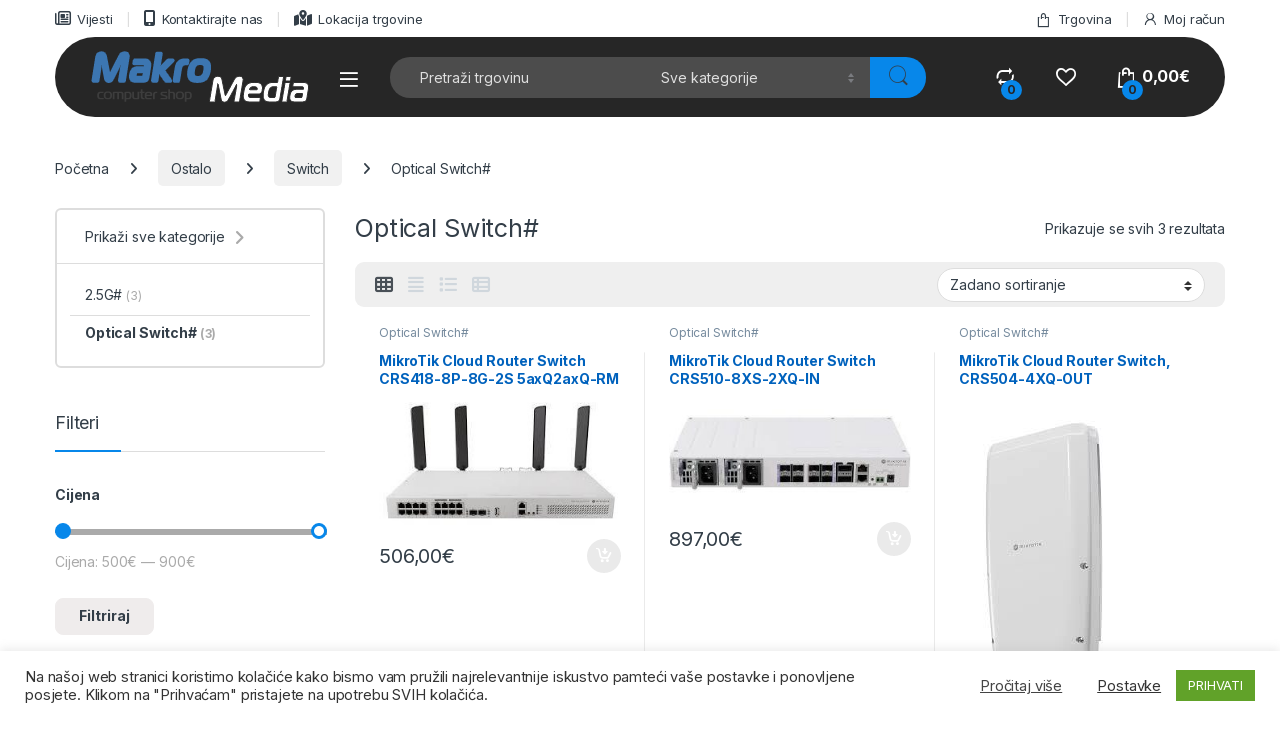

--- FILE ---
content_type: text/html; charset=UTF-8
request_url: https://makromedia.hr/katalog/ostalo/switch/optical-switch/
body_size: 177460
content:
<!DOCTYPE html>
<html lang="hr">
<head>
<meta charset="UTF-8">
<meta name="viewport" content="width=device-width, initial-scale=1">
<link rel="profile" href="http://gmpg.org/xfn/11">
<link rel="pingback" href="https://makromedia.hr/xmlrpc.php">

				<script>document.documentElement.className = document.documentElement.className + ' yes-js js_active js'</script>
			<title>Optical Switch# &#8211; MakroMedia</title>
<meta name='robots' content='max-image-preview:large' />
<link rel='dns-prefetch' href='//www.googletagmanager.com' />
<link rel='dns-prefetch' href='//fonts.googleapis.com' />
<link rel="alternate" type="application/rss+xml" title="MakroMedia &raquo; Kanal" href="https://makromedia.hr/feed/" />
<link rel="alternate" type="application/rss+xml" title="MakroMedia &raquo; Kanal komentara" href="https://makromedia.hr/comments/feed/" />
<link rel="alternate" type="application/rss+xml" title="MakroMedia &raquo; Optical Switch# Kategorija kanal" href="https://makromedia.hr/katalog/ostalo/switch/optical-switch/feed/" />
<style id='wp-img-auto-sizes-contain-inline-css' type='text/css'>
img:is([sizes=auto i],[sizes^="auto," i]){contain-intrinsic-size:3000px 1500px}
/*# sourceURL=wp-img-auto-sizes-contain-inline-css */
</style>

<style id='wp-emoji-styles-inline-css' type='text/css'>

	img.wp-smiley, img.emoji {
		display: inline !important;
		border: none !important;
		box-shadow: none !important;
		height: 1em !important;
		width: 1em !important;
		margin: 0 0.07em !important;
		vertical-align: -0.1em !important;
		background: none !important;
		padding: 0 !important;
	}
/*# sourceURL=wp-emoji-styles-inline-css */
</style>
<link rel='stylesheet' id='wp-block-library-css' href='https://makromedia.hr/wp-includes/css/dist/block-library/style.min.css?ver=6.9' type='text/css' media='all' />
<link rel='stylesheet' id='wc-blocks-style-css' href='https://makromedia.hr/wp-content/plugins/woocommerce/assets/client/blocks/wc-blocks.css?ver=wc-10.4.3' type='text/css' media='all' />
<link rel='stylesheet' id='jquery-selectBox-css' href='https://makromedia.hr/wp-content/plugins/yith-woocommerce-wishlist/assets/css/jquery.selectBox.css?ver=1.2.0' type='text/css' media='all' />
<link rel='stylesheet' id='woocommerce_prettyPhoto_css-css' href='//makromedia.hr/wp-content/plugins/woocommerce/assets/css/prettyPhoto.css?ver=3.1.6' type='text/css' media='all' />
<link rel='stylesheet' id='yith-wcwl-main-css' href='https://makromedia.hr/wp-content/plugins/yith-woocommerce-wishlist/assets/css/style.css?ver=4.12.0' type='text/css' media='all' />
<style id='yith-wcwl-main-inline-css' type='text/css'>
 :root { --color-add-to-wishlist-background: #333333; --color-add-to-wishlist-text: #FFFFFF; --color-add-to-wishlist-border: #333333; --color-add-to-wishlist-background-hover: #333333; --color-add-to-wishlist-text-hover: #FFFFFF; --color-add-to-wishlist-border-hover: #333333; --rounded-corners-radius: 16px; --color-add-to-cart-background: #333333; --color-add-to-cart-text: #FFFFFF; --color-add-to-cart-border: #333333; --color-add-to-cart-background-hover: #4F4F4F; --color-add-to-cart-text-hover: #FFFFFF; --color-add-to-cart-border-hover: #4F4F4F; --add-to-cart-rounded-corners-radius: 16px; --color-button-style-1-background: #333333; --color-button-style-1-text: #FFFFFF; --color-button-style-1-border: #333333; --color-button-style-1-background-hover: #4F4F4F; --color-button-style-1-text-hover: #FFFFFF; --color-button-style-1-border-hover: #4F4F4F; --color-button-style-2-background: #333333; --color-button-style-2-text: #FFFFFF; --color-button-style-2-border: #333333; --color-button-style-2-background-hover: #4F4F4F; --color-button-style-2-text-hover: #FFFFFF; --color-button-style-2-border-hover: #4F4F4F; --color-wishlist-table-background: #FFFFFF; --color-wishlist-table-text: #6d6c6c; --color-wishlist-table-border: #FFFFFF; --color-headers-background: #F4F4F4; --color-share-button-color: #FFFFFF; --color-share-button-color-hover: #FFFFFF; --color-fb-button-background: #39599E; --color-fb-button-background-hover: #595A5A; --color-tw-button-background: #45AFE2; --color-tw-button-background-hover: #595A5A; --color-pr-button-background: #AB2E31; --color-pr-button-background-hover: #595A5A; --color-em-button-background: #FBB102; --color-em-button-background-hover: #595A5A; --color-wa-button-background: #00A901; --color-wa-button-background-hover: #595A5A; --feedback-duration: 3s } 
 :root { --color-add-to-wishlist-background: #333333; --color-add-to-wishlist-text: #FFFFFF; --color-add-to-wishlist-border: #333333; --color-add-to-wishlist-background-hover: #333333; --color-add-to-wishlist-text-hover: #FFFFFF; --color-add-to-wishlist-border-hover: #333333; --rounded-corners-radius: 16px; --color-add-to-cart-background: #333333; --color-add-to-cart-text: #FFFFFF; --color-add-to-cart-border: #333333; --color-add-to-cart-background-hover: #4F4F4F; --color-add-to-cart-text-hover: #FFFFFF; --color-add-to-cart-border-hover: #4F4F4F; --add-to-cart-rounded-corners-radius: 16px; --color-button-style-1-background: #333333; --color-button-style-1-text: #FFFFFF; --color-button-style-1-border: #333333; --color-button-style-1-background-hover: #4F4F4F; --color-button-style-1-text-hover: #FFFFFF; --color-button-style-1-border-hover: #4F4F4F; --color-button-style-2-background: #333333; --color-button-style-2-text: #FFFFFF; --color-button-style-2-border: #333333; --color-button-style-2-background-hover: #4F4F4F; --color-button-style-2-text-hover: #FFFFFF; --color-button-style-2-border-hover: #4F4F4F; --color-wishlist-table-background: #FFFFFF; --color-wishlist-table-text: #6d6c6c; --color-wishlist-table-border: #FFFFFF; --color-headers-background: #F4F4F4; --color-share-button-color: #FFFFFF; --color-share-button-color-hover: #FFFFFF; --color-fb-button-background: #39599E; --color-fb-button-background-hover: #595A5A; --color-tw-button-background: #45AFE2; --color-tw-button-background-hover: #595A5A; --color-pr-button-background: #AB2E31; --color-pr-button-background-hover: #595A5A; --color-em-button-background: #FBB102; --color-em-button-background-hover: #595A5A; --color-wa-button-background: #00A901; --color-wa-button-background-hover: #595A5A; --feedback-duration: 3s } 
 :root { --color-add-to-wishlist-background: #333333; --color-add-to-wishlist-text: #FFFFFF; --color-add-to-wishlist-border: #333333; --color-add-to-wishlist-background-hover: #333333; --color-add-to-wishlist-text-hover: #FFFFFF; --color-add-to-wishlist-border-hover: #333333; --rounded-corners-radius: 16px; --color-add-to-cart-background: #333333; --color-add-to-cart-text: #FFFFFF; --color-add-to-cart-border: #333333; --color-add-to-cart-background-hover: #4F4F4F; --color-add-to-cart-text-hover: #FFFFFF; --color-add-to-cart-border-hover: #4F4F4F; --add-to-cart-rounded-corners-radius: 16px; --color-button-style-1-background: #333333; --color-button-style-1-text: #FFFFFF; --color-button-style-1-border: #333333; --color-button-style-1-background-hover: #4F4F4F; --color-button-style-1-text-hover: #FFFFFF; --color-button-style-1-border-hover: #4F4F4F; --color-button-style-2-background: #333333; --color-button-style-2-text: #FFFFFF; --color-button-style-2-border: #333333; --color-button-style-2-background-hover: #4F4F4F; --color-button-style-2-text-hover: #FFFFFF; --color-button-style-2-border-hover: #4F4F4F; --color-wishlist-table-background: #FFFFFF; --color-wishlist-table-text: #6d6c6c; --color-wishlist-table-border: #FFFFFF; --color-headers-background: #F4F4F4; --color-share-button-color: #FFFFFF; --color-share-button-color-hover: #FFFFFF; --color-fb-button-background: #39599E; --color-fb-button-background-hover: #595A5A; --color-tw-button-background: #45AFE2; --color-tw-button-background-hover: #595A5A; --color-pr-button-background: #AB2E31; --color-pr-button-background-hover: #595A5A; --color-em-button-background: #FBB102; --color-em-button-background-hover: #595A5A; --color-wa-button-background: #00A901; --color-wa-button-background-hover: #595A5A; --feedback-duration: 3s } 
 :root { --color-add-to-wishlist-background: #333333; --color-add-to-wishlist-text: #FFFFFF; --color-add-to-wishlist-border: #333333; --color-add-to-wishlist-background-hover: #333333; --color-add-to-wishlist-text-hover: #FFFFFF; --color-add-to-wishlist-border-hover: #333333; --rounded-corners-radius: 16px; --color-add-to-cart-background: #333333; --color-add-to-cart-text: #FFFFFF; --color-add-to-cart-border: #333333; --color-add-to-cart-background-hover: #4F4F4F; --color-add-to-cart-text-hover: #FFFFFF; --color-add-to-cart-border-hover: #4F4F4F; --add-to-cart-rounded-corners-radius: 16px; --color-button-style-1-background: #333333; --color-button-style-1-text: #FFFFFF; --color-button-style-1-border: #333333; --color-button-style-1-background-hover: #4F4F4F; --color-button-style-1-text-hover: #FFFFFF; --color-button-style-1-border-hover: #4F4F4F; --color-button-style-2-background: #333333; --color-button-style-2-text: #FFFFFF; --color-button-style-2-border: #333333; --color-button-style-2-background-hover: #4F4F4F; --color-button-style-2-text-hover: #FFFFFF; --color-button-style-2-border-hover: #4F4F4F; --color-wishlist-table-background: #FFFFFF; --color-wishlist-table-text: #6d6c6c; --color-wishlist-table-border: #FFFFFF; --color-headers-background: #F4F4F4; --color-share-button-color: #FFFFFF; --color-share-button-color-hover: #FFFFFF; --color-fb-button-background: #39599E; --color-fb-button-background-hover: #595A5A; --color-tw-button-background: #45AFE2; --color-tw-button-background-hover: #595A5A; --color-pr-button-background: #AB2E31; --color-pr-button-background-hover: #595A5A; --color-em-button-background: #FBB102; --color-em-button-background-hover: #595A5A; --color-wa-button-background: #00A901; --color-wa-button-background-hover: #595A5A; --feedback-duration: 3s } 
 :root { --color-add-to-wishlist-background: #333333; --color-add-to-wishlist-text: #FFFFFF; --color-add-to-wishlist-border: #333333; --color-add-to-wishlist-background-hover: #333333; --color-add-to-wishlist-text-hover: #FFFFFF; --color-add-to-wishlist-border-hover: #333333; --rounded-corners-radius: 16px; --color-add-to-cart-background: #333333; --color-add-to-cart-text: #FFFFFF; --color-add-to-cart-border: #333333; --color-add-to-cart-background-hover: #4F4F4F; --color-add-to-cart-text-hover: #FFFFFF; --color-add-to-cart-border-hover: #4F4F4F; --add-to-cart-rounded-corners-radius: 16px; --color-button-style-1-background: #333333; --color-button-style-1-text: #FFFFFF; --color-button-style-1-border: #333333; --color-button-style-1-background-hover: #4F4F4F; --color-button-style-1-text-hover: #FFFFFF; --color-button-style-1-border-hover: #4F4F4F; --color-button-style-2-background: #333333; --color-button-style-2-text: #FFFFFF; --color-button-style-2-border: #333333; --color-button-style-2-background-hover: #4F4F4F; --color-button-style-2-text-hover: #FFFFFF; --color-button-style-2-border-hover: #4F4F4F; --color-wishlist-table-background: #FFFFFF; --color-wishlist-table-text: #6d6c6c; --color-wishlist-table-border: #FFFFFF; --color-headers-background: #F4F4F4; --color-share-button-color: #FFFFFF; --color-share-button-color-hover: #FFFFFF; --color-fb-button-background: #39599E; --color-fb-button-background-hover: #595A5A; --color-tw-button-background: #45AFE2; --color-tw-button-background-hover: #595A5A; --color-pr-button-background: #AB2E31; --color-pr-button-background-hover: #595A5A; --color-em-button-background: #FBB102; --color-em-button-background-hover: #595A5A; --color-wa-button-background: #00A901; --color-wa-button-background-hover: #595A5A; --feedback-duration: 3s } 
/*# sourceURL=yith-wcwl-main-inline-css */
</style>
<style id='global-styles-inline-css' type='text/css'>
:root{--wp--preset--aspect-ratio--square: 1;--wp--preset--aspect-ratio--4-3: 4/3;--wp--preset--aspect-ratio--3-4: 3/4;--wp--preset--aspect-ratio--3-2: 3/2;--wp--preset--aspect-ratio--2-3: 2/3;--wp--preset--aspect-ratio--16-9: 16/9;--wp--preset--aspect-ratio--9-16: 9/16;--wp--preset--color--black: #000000;--wp--preset--color--cyan-bluish-gray: #abb8c3;--wp--preset--color--white: #ffffff;--wp--preset--color--pale-pink: #f78da7;--wp--preset--color--vivid-red: #cf2e2e;--wp--preset--color--luminous-vivid-orange: #ff6900;--wp--preset--color--luminous-vivid-amber: #fcb900;--wp--preset--color--light-green-cyan: #7bdcb5;--wp--preset--color--vivid-green-cyan: #00d084;--wp--preset--color--pale-cyan-blue: #8ed1fc;--wp--preset--color--vivid-cyan-blue: #0693e3;--wp--preset--color--vivid-purple: #9b51e0;--wp--preset--gradient--vivid-cyan-blue-to-vivid-purple: linear-gradient(135deg,rgb(6,147,227) 0%,rgb(155,81,224) 100%);--wp--preset--gradient--light-green-cyan-to-vivid-green-cyan: linear-gradient(135deg,rgb(122,220,180) 0%,rgb(0,208,130) 100%);--wp--preset--gradient--luminous-vivid-amber-to-luminous-vivid-orange: linear-gradient(135deg,rgb(252,185,0) 0%,rgb(255,105,0) 100%);--wp--preset--gradient--luminous-vivid-orange-to-vivid-red: linear-gradient(135deg,rgb(255,105,0) 0%,rgb(207,46,46) 100%);--wp--preset--gradient--very-light-gray-to-cyan-bluish-gray: linear-gradient(135deg,rgb(238,238,238) 0%,rgb(169,184,195) 100%);--wp--preset--gradient--cool-to-warm-spectrum: linear-gradient(135deg,rgb(74,234,220) 0%,rgb(151,120,209) 20%,rgb(207,42,186) 40%,rgb(238,44,130) 60%,rgb(251,105,98) 80%,rgb(254,248,76) 100%);--wp--preset--gradient--blush-light-purple: linear-gradient(135deg,rgb(255,206,236) 0%,rgb(152,150,240) 100%);--wp--preset--gradient--blush-bordeaux: linear-gradient(135deg,rgb(254,205,165) 0%,rgb(254,45,45) 50%,rgb(107,0,62) 100%);--wp--preset--gradient--luminous-dusk: linear-gradient(135deg,rgb(255,203,112) 0%,rgb(199,81,192) 50%,rgb(65,88,208) 100%);--wp--preset--gradient--pale-ocean: linear-gradient(135deg,rgb(255,245,203) 0%,rgb(182,227,212) 50%,rgb(51,167,181) 100%);--wp--preset--gradient--electric-grass: linear-gradient(135deg,rgb(202,248,128) 0%,rgb(113,206,126) 100%);--wp--preset--gradient--midnight: linear-gradient(135deg,rgb(2,3,129) 0%,rgb(40,116,252) 100%);--wp--preset--font-size--small: 13px;--wp--preset--font-size--medium: 20px;--wp--preset--font-size--large: 36px;--wp--preset--font-size--x-large: 42px;--wp--preset--spacing--20: 0.44rem;--wp--preset--spacing--30: 0.67rem;--wp--preset--spacing--40: 1rem;--wp--preset--spacing--50: 1.5rem;--wp--preset--spacing--60: 2.25rem;--wp--preset--spacing--70: 3.38rem;--wp--preset--spacing--80: 5.06rem;--wp--preset--shadow--natural: 6px 6px 9px rgba(0, 0, 0, 0.2);--wp--preset--shadow--deep: 12px 12px 50px rgba(0, 0, 0, 0.4);--wp--preset--shadow--sharp: 6px 6px 0px rgba(0, 0, 0, 0.2);--wp--preset--shadow--outlined: 6px 6px 0px -3px rgb(255, 255, 255), 6px 6px rgb(0, 0, 0);--wp--preset--shadow--crisp: 6px 6px 0px rgb(0, 0, 0);}:where(.is-layout-flex){gap: 0.5em;}:where(.is-layout-grid){gap: 0.5em;}body .is-layout-flex{display: flex;}.is-layout-flex{flex-wrap: wrap;align-items: center;}.is-layout-flex > :is(*, div){margin: 0;}body .is-layout-grid{display: grid;}.is-layout-grid > :is(*, div){margin: 0;}:where(.wp-block-columns.is-layout-flex){gap: 2em;}:where(.wp-block-columns.is-layout-grid){gap: 2em;}:where(.wp-block-post-template.is-layout-flex){gap: 1.25em;}:where(.wp-block-post-template.is-layout-grid){gap: 1.25em;}.has-black-color{color: var(--wp--preset--color--black) !important;}.has-cyan-bluish-gray-color{color: var(--wp--preset--color--cyan-bluish-gray) !important;}.has-white-color{color: var(--wp--preset--color--white) !important;}.has-pale-pink-color{color: var(--wp--preset--color--pale-pink) !important;}.has-vivid-red-color{color: var(--wp--preset--color--vivid-red) !important;}.has-luminous-vivid-orange-color{color: var(--wp--preset--color--luminous-vivid-orange) !important;}.has-luminous-vivid-amber-color{color: var(--wp--preset--color--luminous-vivid-amber) !important;}.has-light-green-cyan-color{color: var(--wp--preset--color--light-green-cyan) !important;}.has-vivid-green-cyan-color{color: var(--wp--preset--color--vivid-green-cyan) !important;}.has-pale-cyan-blue-color{color: var(--wp--preset--color--pale-cyan-blue) !important;}.has-vivid-cyan-blue-color{color: var(--wp--preset--color--vivid-cyan-blue) !important;}.has-vivid-purple-color{color: var(--wp--preset--color--vivid-purple) !important;}.has-black-background-color{background-color: var(--wp--preset--color--black) !important;}.has-cyan-bluish-gray-background-color{background-color: var(--wp--preset--color--cyan-bluish-gray) !important;}.has-white-background-color{background-color: var(--wp--preset--color--white) !important;}.has-pale-pink-background-color{background-color: var(--wp--preset--color--pale-pink) !important;}.has-vivid-red-background-color{background-color: var(--wp--preset--color--vivid-red) !important;}.has-luminous-vivid-orange-background-color{background-color: var(--wp--preset--color--luminous-vivid-orange) !important;}.has-luminous-vivid-amber-background-color{background-color: var(--wp--preset--color--luminous-vivid-amber) !important;}.has-light-green-cyan-background-color{background-color: var(--wp--preset--color--light-green-cyan) !important;}.has-vivid-green-cyan-background-color{background-color: var(--wp--preset--color--vivid-green-cyan) !important;}.has-pale-cyan-blue-background-color{background-color: var(--wp--preset--color--pale-cyan-blue) !important;}.has-vivid-cyan-blue-background-color{background-color: var(--wp--preset--color--vivid-cyan-blue) !important;}.has-vivid-purple-background-color{background-color: var(--wp--preset--color--vivid-purple) !important;}.has-black-border-color{border-color: var(--wp--preset--color--black) !important;}.has-cyan-bluish-gray-border-color{border-color: var(--wp--preset--color--cyan-bluish-gray) !important;}.has-white-border-color{border-color: var(--wp--preset--color--white) !important;}.has-pale-pink-border-color{border-color: var(--wp--preset--color--pale-pink) !important;}.has-vivid-red-border-color{border-color: var(--wp--preset--color--vivid-red) !important;}.has-luminous-vivid-orange-border-color{border-color: var(--wp--preset--color--luminous-vivid-orange) !important;}.has-luminous-vivid-amber-border-color{border-color: var(--wp--preset--color--luminous-vivid-amber) !important;}.has-light-green-cyan-border-color{border-color: var(--wp--preset--color--light-green-cyan) !important;}.has-vivid-green-cyan-border-color{border-color: var(--wp--preset--color--vivid-green-cyan) !important;}.has-pale-cyan-blue-border-color{border-color: var(--wp--preset--color--pale-cyan-blue) !important;}.has-vivid-cyan-blue-border-color{border-color: var(--wp--preset--color--vivid-cyan-blue) !important;}.has-vivid-purple-border-color{border-color: var(--wp--preset--color--vivid-purple) !important;}.has-vivid-cyan-blue-to-vivid-purple-gradient-background{background: var(--wp--preset--gradient--vivid-cyan-blue-to-vivid-purple) !important;}.has-light-green-cyan-to-vivid-green-cyan-gradient-background{background: var(--wp--preset--gradient--light-green-cyan-to-vivid-green-cyan) !important;}.has-luminous-vivid-amber-to-luminous-vivid-orange-gradient-background{background: var(--wp--preset--gradient--luminous-vivid-amber-to-luminous-vivid-orange) !important;}.has-luminous-vivid-orange-to-vivid-red-gradient-background{background: var(--wp--preset--gradient--luminous-vivid-orange-to-vivid-red) !important;}.has-very-light-gray-to-cyan-bluish-gray-gradient-background{background: var(--wp--preset--gradient--very-light-gray-to-cyan-bluish-gray) !important;}.has-cool-to-warm-spectrum-gradient-background{background: var(--wp--preset--gradient--cool-to-warm-spectrum) !important;}.has-blush-light-purple-gradient-background{background: var(--wp--preset--gradient--blush-light-purple) !important;}.has-blush-bordeaux-gradient-background{background: var(--wp--preset--gradient--blush-bordeaux) !important;}.has-luminous-dusk-gradient-background{background: var(--wp--preset--gradient--luminous-dusk) !important;}.has-pale-ocean-gradient-background{background: var(--wp--preset--gradient--pale-ocean) !important;}.has-electric-grass-gradient-background{background: var(--wp--preset--gradient--electric-grass) !important;}.has-midnight-gradient-background{background: var(--wp--preset--gradient--midnight) !important;}.has-small-font-size{font-size: var(--wp--preset--font-size--small) !important;}.has-medium-font-size{font-size: var(--wp--preset--font-size--medium) !important;}.has-large-font-size{font-size: var(--wp--preset--font-size--large) !important;}.has-x-large-font-size{font-size: var(--wp--preset--font-size--x-large) !important;}
/*# sourceURL=global-styles-inline-css */
</style>

<style id='classic-theme-styles-inline-css' type='text/css'>
/*! This file is auto-generated */
.wp-block-button__link{color:#fff;background-color:#32373c;border-radius:9999px;box-shadow:none;text-decoration:none;padding:calc(.667em + 2px) calc(1.333em + 2px);font-size:1.125em}.wp-block-file__button{background:#32373c;color:#fff;text-decoration:none}
/*# sourceURL=/wp-includes/css/classic-themes.min.css */
</style>
<link rel='stylesheet' id='cookie-law-info-css' href='https://makromedia.hr/wp-content/plugins/cookie-law-info/legacy/public/css/cookie-law-info-public.css?ver=3.4.0' type='text/css' media='all' />
<link rel='stylesheet' id='cookie-law-info-gdpr-css' href='https://makromedia.hr/wp-content/plugins/cookie-law-info/legacy/public/css/cookie-law-info-gdpr.css?ver=3.4.0' type='text/css' media='all' />
<link rel='stylesheet' id='mas-wc-brands-style-css' href='https://makromedia.hr/wp-content/plugins/mas-woocommerce-brands/assets/css/style.css?ver=1.1.0' type='text/css' media='all' />
<style id='woocommerce-inline-inline-css' type='text/css'>
.woocommerce form .form-row .required { visibility: visible; }
/*# sourceURL=woocommerce-inline-inline-css */
</style>
<link rel='stylesheet' id='woocommerce-product-attachment-css' href='https://makromedia.hr/wp-content/plugins/woo-product-attachment/public/css/woocommerce-product-attachment-public.css?ver=2.1.6' type='text/css' media='all' />
<link rel='stylesheet' id='yith_wcbm_badge_style-css' href='https://makromedia.hr/wp-content/plugins/yith-woocommerce-badge-management-premium/assets/css/frontend.css?ver=1.4.14' type='text/css' media='all' />
<style id='yith_wcbm_badge_style-inline-css' type='text/css'>
.yith-wcbm-badge-754247{ top: auto;bottom: 0px;left: 0px;right: auto; opacity: 1; }.yith-wcbm-badge-754247 .yith-wcbm-badge__wrap{ -ms-transform: rotateX(0deg) rotateY(0deg) rotateZ(0deg); -webkit-transform: rotateX(0deg) rotateY(0deg) rotateZ(0deg); transform: rotateX(0deg) rotateY(0deg) rotateZ(0deg); }        .yith-wcbm-badge-754247 .yith-wcbm-badge__wrap
        {
                color: #000000;
        background-color: #2470FF;
        width: 100px;
        height: 50px;
        line-height: 50px;
        border-top-left-radius: 0px;
        border-bottom-left-radius: 0px;
        border-top-right-radius: 0px;
        border-bottom-right-radius: 0px;
        padding-top: 0px;
        padding-bottom: 0px;
        padding-left: 0px;
        padding-right: 0px;
        font-size: 13px;
        }
        .yith-wcbm-badge-139218 .yith-wcbm-badge-text{-ms-transform:  scaleY(-1); -webkit-transform:  scaleY(-1); transform: scaleY(-1)}.yith-wcbm-badge-139218{ top: auto;bottom: 0px;left: auto;right: 0px; opacity: 1; }.yith-wcbm-badge-139218 .yith-wcbm-badge__wrap{ -ms-transform: rotateX(180deg) rotateY(0deg) rotateZ(0deg); -webkit-transform: rotateX(180deg) rotateY(0deg) rotateZ(0deg); transform: rotateX(180deg) rotateY(0deg) rotateZ(0deg); }			.yith-wcbm-css-badge-139218{
				color: #FFFFFF;
				font-family: "Open Sans",sans-serif;
				position:relative;
				box-sizing: border-box;
				position: absolute;
				background-color: transparent;
				width: 65px;
				height: 65px;
			}
			.yith-wcbm-css-badge-139218 div.yith-wcbm-css-s1{
				width:0;
				height:0;
				border-right: 65px solid #dd3333;
				border-bottom: 65px solid transparent;
				z-index:12;
			}

			.yith-wcbm-css-badge-139218 div.yith-wcbm-css-s2{

			}

			.yith-wcbm-css-badge-139218 div.yith-wcbm-css-text{
				font-size: 13px;
				font-weight: bold;
				line-height: 13px;
				position: absolute;
				z-index: 14;
				-webkit-transform: rotate(45deg);
			   	-ms-transform: rotate(45deg);
			   	transform: rotate(45deg);
				top: 15px;
				left: -5px;
				width: 91px;
				text-align: center;
			}
			.yith-wcbm-badge-139219{ top: auto;bottom: 0px;left: 0px;right: auto; opacity: 1; }.yith-wcbm-badge-139219 .yith-wcbm-badge__wrap{ -ms-transform: rotateX(0deg) rotateY(0deg) rotateZ(0deg); -webkit-transform: rotateX(0deg) rotateY(0deg) rotateZ(0deg); transform: rotateX(0deg) rotateY(0deg) rotateZ(0deg); }        .yith-wcbm-badge-139219 .yith-wcbm-badge__wrap
        {
                color: #ffffff;
        background-color: #2470FF;
        width: 80px;
        height: 45px;
        line-height: 20px;
        border-top-left-radius: 0px;
        border-bottom-left-radius: 0px;
        border-top-right-radius: 0px;
        border-bottom-right-radius: 0px;
        padding-top: 0px;
        padding-bottom: 0px;
        padding-left: 0px;
        padding-right: 0px;
        font-size: 15px;
        }
        .yith-wcbm-badge-814931{ top: 0px;bottom: auto;left: auto;right: 0px; opacity: 1; }.yith-wcbm-badge-814931 .yith-wcbm-badge__wrap{ -ms-transform: rotateX(0deg) rotateY(0deg) rotateZ(0deg); -webkit-transform: rotateX(0deg) rotateY(0deg) rotateZ(0deg); transform: rotateX(0deg) rotateY(0deg) rotateZ(0deg); }.yith-wcbm-badge-793294{ top: 0px;bottom: auto;left: auto;right: 0px; opacity: 1; }.yith-wcbm-badge-793294 .yith-wcbm-badge__wrap{ -ms-transform: rotateX(0deg) rotateY(0deg) rotateZ(0deg); -webkit-transform: rotateX(0deg) rotateY(0deg) rotateZ(0deg); transform: rotateX(0deg) rotateY(0deg) rotateZ(0deg); }			.yith-wcbm-css-badge-793294{
				color: #FFFFFF;
				font-family: "Open Sans",sans-serif;
				position:relative;
				box-sizing: border-box;
				position: absolute;
				width:auto;
				height:auto;
				background-color: transparent;
			}
			.yith-wcbm-css-badge-793294 div.yith-wcbm-css-s1{
				width:0;
				height:0;
				border-top: 6px solid #841e1e;
				border-right: 5px solid transparent;
				border-left: 2px solid transparent;
				position: absolute;
				right: 1px;
				top: 30px;
			}

			.yith-wcbm-css-badge-793294 div.yith-wcbm-css-s2{
				width:13px;
				height:26px;
				display: inline-block;
			}

			.yith-wcbm-css-badge-793294 div.yith-wcbm-css-text{
				background: #dd3333;
				font-size: 14px;
				font-weight: bold;
				line-height: 30px;
				height: 30px;
				white-space:nowrap;
				padding-right: 10px;
				padding-left: 8px;
				position: relative;
				top: -6px;
				right: 0;
				display: inline-block;
			}

			.yith-wcbm-css-badge-793294 div.yith-wcbm-css-text:before{
				content: '';
				width:0;
				height:0;
				border-right: 12px solid #dd3333;
				border-bottom: 15px solid transparent;
				position: absolute;
				top: 0;
				left:-12px;
			}

			.yith-wcbm-css-badge-793294 div.yith-wcbm-css-text:after{
				content: '';
				width:0;
				height:0;
				border-right: 12px solid #dd3333;
				border-top: 15px solid transparent;
				position: absolute;
				top: 15px;
				left:-12px;
			}
			.yith-wcbm-badge-729958{ top: 0px;bottom: auto;left: auto;right: 0px; opacity: 1; }.yith-wcbm-badge-729958 .yith-wcbm-badge__wrap{ -ms-transform: rotateX(0deg) rotateY(0deg) rotateZ(0deg); -webkit-transform: rotateX(0deg) rotateY(0deg) rotateZ(0deg); transform: rotateX(0deg) rotateY(0deg) rotateZ(0deg); }			.yith-wcbm-css-badge-729958{
				color: #FFFFFF;
				font-family: "Open Sans",sans-serif;
				position:relative;
				box-sizing: border-box;
				position: absolute;
				width:auto;
				height:auto;
				background-color: transparent;
			}
			.yith-wcbm-css-badge-729958 div.yith-wcbm-css-s1{
				width:0;
				height:0;
				border-top: 6px solid #933d00;
				border-right: 5px solid transparent;
				border-left: 2px solid transparent;
				position: absolute;
				right: 1px;
				top: 30px;
			}

			.yith-wcbm-css-badge-729958 div.yith-wcbm-css-s2{
				width:13px;
				height:26px;
				display: inline-block;
			}

			.yith-wcbm-css-badge-729958 div.yith-wcbm-css-text{
				background: #f66600;
				font-size: 14px;
				font-weight: bold;
				line-height: 30px;
				height: 30px;
				white-space:nowrap;
				padding-right: 10px;
				padding-left: 8px;
				position: relative;
				top: -6px;
				right: 0;
				display: inline-block;
			}

			.yith-wcbm-css-badge-729958 div.yith-wcbm-css-text:before{
				content: '';
				width:0;
				height:0;
				border-right: 12px solid #f66600;
				border-bottom: 15px solid transparent;
				position: absolute;
				top: 0;
				left:-12px;
			}

			.yith-wcbm-css-badge-729958 div.yith-wcbm-css-text:after{
				content: '';
				width:0;
				height:0;
				border-right: 12px solid #f66600;
				border-top: 15px solid transparent;
				position: absolute;
				top: 15px;
				left:-12px;
			}
			.yith-wcbm-badge-793295{ top: 30px;bottom: auto;left: auto;right: 0px; opacity: 1; }.yith-wcbm-badge-793295 .yith-wcbm-badge__wrap{ -ms-transform: rotateX(0deg) rotateY(0deg) rotateZ(0deg); -webkit-transform: rotateX(0deg) rotateY(0deg) rotateZ(0deg); transform: rotateX(0deg) rotateY(0deg) rotateZ(0deg); }        .yith-wcbm-on-sale-badge-793295 {
        color: #FFFFFF;
        font-family: "Open Sans",sans-serif;
        width:80px;
        height:70px;
        position:absolute;
        box-sizing: border-box;
        position: absolute;
        overflow: hidden;
        background: transparent;
        }
        .yith-wcbm-on-sale-badge-793295 .yith-wcbm-shape1{
        width: 51px;
        height: 0px;
        border-top: 56px solid #7428f9;
        border-left: 29px solid transparent;
        position: absolute;
        top:4px;
        right:-3px;
        z-index: 14;
        -ms-transform: rotate(5deg);
        -webkit-transform: rotate(5deg);
        transform: rotate(5deg);
        box-sizing: content-box;
        }

        .yith-wcbm-on-sale-badge-793295 .yith-wcbm-shape1:before{
        content: ' ';
        width: 51px;
        height: 0px;
        border-top: 8px solid #451895;
        border-left: 4px solid transparent;
        position: absolute;
        bottom:0;
        right:0;
        z-index: 14;
        box-sizing: content-box;
        }

        .yith-wcbm-on-sale-badge-793295 .yith-wcbm-shape1:after{
        content: ' ';
        width: 0px;
        height: 0px;
        border-bottom: 23px solid #451895;
        border-left: 55px solid transparent;
        position: absolute;
        bottom:8px;
        right:0;
        z-index: 14;
        box-sizing: content-box;
        }

        .yith-wcbm-on-sale-badge-793295 .yith-wcbm-shape2{
        width: 0px;
        height: 0px;
        border-left: 5px solid #2e1063;
        border-bottom: 6px solid transparent;
        position: absolute;
        bottom:3px;
        right:0;
        z-index: 12;
        box-sizing: content-box;
        }
        .yith-wcbm-on-sale-badge-793295 .yith-wcbm-sale-percent,
        .yith-wcbm-on-sale-badge-793295 .yith-wcbm-saved-money-value{
        position: absolute;
        font-family: 'Open Sans', sans-serif;
        font-size: 28px;
        font-weight: 600;
        line-height: 0;
        top:25px;
        right:22px;        z-index: 16;
        }
        .yith-wcbm-on-sale-badge-793295 .yith-wcbm-simbol-percent,
        .yith-wcbm-on-sale-badge-793295 .yith-wcbm-saved-money-currency{
        position: absolute;
        font-family: 'Open Sans', sans-serif;
        font-size: 12px;
        line-height: 0px;
        top:26px;
        right:9px;        z-index: 16;
        }
        .yith-wcbm-on-sale-badge-793295 .yith-wcbm-simbol-off{
        position: absolute;
        font-family: 'Open Sans', sans-serif;
        font-size: 10px;
        line-height: 0px;
        top:53px;
        right:17px;        z-index: 16;
        text-transform: uppercase;
        }

        .yith-wcbm-on-sale-badge-793295.yith-wcbm-advanced-display-amount .yith-wcbm-sale-percent,
        .yith-wcbm-on-sale-badge-793295.yith-wcbm-advanced-display-amount .yith-wcbm-simbol-percent,
        .yith-wcbm-on-sale-badge-793295.yith-wcbm-advanced-display-percentage .yith-wcbm-saved-money-value,
        .yith-wcbm-on-sale-badge-793295.yith-wcbm-advanced-display-percentage .yith-wcbm-saved-money-currency,
        .yith-wcbm-on-sale-badge-793295 .yith-wcbm-saved-money,
        .yith-wcbm-on-sale-badge-793295 .yith-wcbm-save,
        .yith-wcbm-on-sale-badge-793295 .yith-wcbm-simbol-sale,
        .yith-wcbm-on-sale-badge-793295 .yith-wcbm-simbol-sale-exclamation{
        display: none;
        }
        
.container-image-and-badge{position: static !important;}
/*# sourceURL=yith_wcbm_badge_style-inline-css */
</style>
<link rel='stylesheet' id='googleFontsOpenSans-css' href='//fonts.googleapis.com/css?family=Open+Sans%3A400%2C600%2C700%2C800%2C300&#038;ver=1.0.0' type='text/css' media='all' />
<link rel='stylesheet' id='yith-wcbr-css' href='https://makromedia.hr/wp-content/plugins/yith-woocommerce-brands-add-on/assets/css/yith-wcbr.css?ver=2.38.0' type='text/css' media='all' />
<link rel='stylesheet' id='electro-fonts-css' href='https://fonts.googleapis.com/css2?family=Inter:wght@300;400;600;700&#038;display=swap' type='text/css' media='all' />
<link rel='stylesheet' id='font-electro-css' href='https://makromedia.hr/wp-content/themes/electro/assets/css/font-electro.css?ver=3.6.4' type='text/css' media='all' />
<link rel='stylesheet' id='fontawesome-css' href='https://makromedia.hr/wp-content/themes/electro/assets/vendor/fontawesome/css/all.min.css?ver=3.6.4' type='text/css' media='all' />
<link rel='stylesheet' id='animate-css-css' href='https://makromedia.hr/wp-content/themes/electro/assets/vendor/animate.css/animate.min.css?ver=3.6.4' type='text/css' media='all' />
<link rel='stylesheet' id='electro-style-css' href='https://makromedia.hr/wp-content/themes/electro/style.min.css?ver=3.6.4' type='text/css' media='all' />
<link rel='stylesheet' id='electro-color-css' href='https://makromedia.hr/wp-content/themes/electro/assets/css/colors/blue.min.css?ver=3.6.4' type='text/css' media='all' />
<link rel='stylesheet' id='jquery-fixedheadertable-style-css' href='https://makromedia.hr/wp-content/plugins/yith-woocommerce-compare/assets/css/jquery.dataTables.css?ver=1.10.18' type='text/css' media='all' />
<link rel='stylesheet' id='yith_woocompare_page-css' href='https://makromedia.hr/wp-content/plugins/yith-woocommerce-compare/assets/css/compare.css?ver=3.7.0' type='text/css' media='all' />
<link rel='stylesheet' id='yith-woocompare-widget-css' href='https://makromedia.hr/wp-content/plugins/yith-woocommerce-compare/assets/css/widget.css?ver=3.7.0' type='text/css' media='all' />
<script type="text/javascript" src="https://makromedia.hr/wp-includes/js/jquery/jquery.min.js?ver=3.7.1" id="jquery-core-js"></script>
<script type="text/javascript" src="https://makromedia.hr/wp-includes/js/jquery/jquery-migrate.min.js?ver=3.4.1" id="jquery-migrate-js"></script>
<script type="text/javascript" id="cookie-law-info-js-extra">
/* <![CDATA[ */
var Cli_Data = {"nn_cookie_ids":[],"cookielist":[],"non_necessary_cookies":[],"ccpaEnabled":"","ccpaRegionBased":"","ccpaBarEnabled":"","strictlyEnabled":["necessary","obligatoire"],"ccpaType":"gdpr","js_blocking":"1","custom_integration":"","triggerDomRefresh":"","secure_cookies":""};
var cli_cookiebar_settings = {"animate_speed_hide":"500","animate_speed_show":"500","background":"#FFF","border":"#b1a6a6c2","border_on":"","button_1_button_colour":"#61a229","button_1_button_hover":"#4e8221","button_1_link_colour":"#fff","button_1_as_button":"1","button_1_new_win":"","button_2_button_colour":"#333","button_2_button_hover":"#292929","button_2_link_colour":"#444","button_2_as_button":"","button_2_hidebar":"","button_3_button_colour":"#3566bb","button_3_button_hover":"#2a5296","button_3_link_colour":"#fff","button_3_as_button":"1","button_3_new_win":"","button_4_button_colour":"#000","button_4_button_hover":"#000000","button_4_link_colour":"#333333","button_4_as_button":"","button_7_button_colour":"#61a229","button_7_button_hover":"#4e8221","button_7_link_colour":"#fff","button_7_as_button":"1","button_7_new_win":"","font_family":"inherit","header_fix":"","notify_animate_hide":"1","notify_animate_show":"","notify_div_id":"#cookie-law-info-bar","notify_position_horizontal":"right","notify_position_vertical":"bottom","scroll_close":"","scroll_close_reload":"","accept_close_reload":"","reject_close_reload":"","showagain_tab":"","showagain_background":"#fff","showagain_border":"#000","showagain_div_id":"#cookie-law-info-again","showagain_x_position":"100px","text":"#333333","show_once_yn":"","show_once":"10000","logging_on":"","as_popup":"","popup_overlay":"1","bar_heading_text":"","cookie_bar_as":"banner","popup_showagain_position":"bottom-right","widget_position":"left"};
var log_object = {"ajax_url":"https://makromedia.hr/wp-admin/admin-ajax.php"};
//# sourceURL=cookie-law-info-js-extra
/* ]]> */
</script>
<script type="text/javascript" src="https://makromedia.hr/wp-content/plugins/cookie-law-info/legacy/public/js/cookie-law-info-public.js?ver=3.4.0" id="cookie-law-info-js"></script>
<script type="text/javascript" src="https://makromedia.hr/wp-content/plugins/woocommerce/assets/js/jquery-blockui/jquery.blockUI.min.js?ver=2.7.0-wc.10.4.3" id="wc-jquery-blockui-js" data-wp-strategy="defer"></script>
<script type="text/javascript" id="wc-add-to-cart-js-extra">
/* <![CDATA[ */
var wc_add_to_cart_params = {"ajax_url":"/wp-admin/admin-ajax.php","wc_ajax_url":"/?wc-ajax=%%endpoint%%","i18n_view_cart":"Vidi ko\u0161aricu","cart_url":"https://makromedia.hr/cart-2/","is_cart":"","cart_redirect_after_add":"no"};
//# sourceURL=wc-add-to-cart-js-extra
/* ]]> */
</script>
<script type="text/javascript" src="https://makromedia.hr/wp-content/plugins/woocommerce/assets/js/frontend/add-to-cart.min.js?ver=10.4.3" id="wc-add-to-cart-js" data-wp-strategy="defer"></script>
<script type="text/javascript" src="https://makromedia.hr/wp-content/plugins/woocommerce/assets/js/js-cookie/js.cookie.min.js?ver=2.1.4-wc.10.4.3" id="wc-js-cookie-js" data-wp-strategy="defer"></script>
<script type="text/javascript" src="https://makromedia.hr/wp-content/plugins/js_composer/assets/js/vendors/woocommerce-add-to-cart.js?ver=6.5.0" id="vc_woocommerce-add-to-cart-js-js"></script>
<script type="text/javascript" src="https://makromedia.hr/wp-content/plugins/woo-product-attachment/public/js/woocommerce-product-attachment-public.js?ver=2.1.6" id="woocommerce-product-attachment-js"></script>
<script type="text/javascript" id="wc-cart-fragments-js-extra">
/* <![CDATA[ */
var wc_cart_fragments_params = {"ajax_url":"/wp-admin/admin-ajax.php","wc_ajax_url":"/?wc-ajax=%%endpoint%%","cart_hash_key":"wc_cart_hash_e858d9c7e0ec63cab0e885b4aa6e92a4","fragment_name":"wc_fragments_e858d9c7e0ec63cab0e885b4aa6e92a4","request_timeout":"5000"};
//# sourceURL=wc-cart-fragments-js-extra
/* ]]> */
</script>
<script type="text/javascript" src="https://makromedia.hr/wp-content/plugins/woocommerce/assets/js/frontend/cart-fragments.min.js?ver=10.4.3" id="wc-cart-fragments-js" defer="defer" data-wp-strategy="defer"></script>

<!-- Google tag (gtag.js) snippet added by Site Kit -->
<!-- Google Analytics snippet added by Site Kit -->
<script type="text/javascript" src="https://www.googletagmanager.com/gtag/js?id=G-VGJVLB18KY" id="google_gtagjs-js" async></script>
<script type="text/javascript" id="google_gtagjs-js-after">
/* <![CDATA[ */
window.dataLayer = window.dataLayer || [];function gtag(){dataLayer.push(arguments);}
gtag("set","linker",{"domains":["makromedia.hr"]});
gtag("js", new Date());
gtag("set", "developer_id.dZTNiMT", true);
gtag("config", "G-VGJVLB18KY");
 window._googlesitekit = window._googlesitekit || {}; window._googlesitekit.throttledEvents = []; window._googlesitekit.gtagEvent = (name, data) => { var key = JSON.stringify( { name, data } ); if ( !! window._googlesitekit.throttledEvents[ key ] ) { return; } window._googlesitekit.throttledEvents[ key ] = true; setTimeout( () => { delete window._googlesitekit.throttledEvents[ key ]; }, 5 ); gtag( "event", name, { ...data, event_source: "site-kit" } ); }; 
//# sourceURL=google_gtagjs-js-after
/* ]]> */
</script>
<link rel="https://api.w.org/" href="https://makromedia.hr/wp-json/" /><link rel="alternate" title="JSON" type="application/json" href="https://makromedia.hr/wp-json/wp/v2/product_cat/2327" /><link rel="EditURI" type="application/rsd+xml" title="RSD" href="https://makromedia.hr/xmlrpc.php?rsd" />
<meta name="generator" content="WordPress 6.9" />
<meta name="generator" content="WooCommerce 10.4.3" />
<meta name="generator" content="Redux 4.5.10" /><meta name="generator" content="Site Kit by Google 1.171.0" />	<noscript><style>.woocommerce-product-gallery{ opacity: 1 !important; }</style></noscript>
	
<!-- Dynamic Widgets by QURL loaded - http://www.dynamic-widgets.com //-->
<meta name="generator" content="Powered by WPBakery Page Builder - drag and drop page builder for WordPress."/>
<meta name="generator" content="Powered by Slider Revolution 6.7.28 - responsive, Mobile-Friendly Slider Plugin for WordPress with comfortable drag and drop interface." />
<link rel="icon" href="https://makromedia.hr/wp-content/uploads/2022/01/cropped-favicon-32x32.png" sizes="32x32" />
<link rel="icon" href="https://makromedia.hr/wp-content/uploads/2022/01/cropped-favicon-192x192.png" sizes="192x192" />
<link rel="apple-touch-icon" href="https://makromedia.hr/wp-content/uploads/2022/01/cropped-favicon-180x180.png" />
<meta name="msapplication-TileImage" content="https://makromedia.hr/wp-content/uploads/2022/01/cropped-favicon-270x270.png" />
<script>function setREVStartSize(e){
			//window.requestAnimationFrame(function() {
				window.RSIW = window.RSIW===undefined ? window.innerWidth : window.RSIW;
				window.RSIH = window.RSIH===undefined ? window.innerHeight : window.RSIH;
				try {
					var pw = document.getElementById(e.c).parentNode.offsetWidth,
						newh;
					pw = pw===0 || isNaN(pw) || (e.l=="fullwidth" || e.layout=="fullwidth") ? window.RSIW : pw;
					e.tabw = e.tabw===undefined ? 0 : parseInt(e.tabw);
					e.thumbw = e.thumbw===undefined ? 0 : parseInt(e.thumbw);
					e.tabh = e.tabh===undefined ? 0 : parseInt(e.tabh);
					e.thumbh = e.thumbh===undefined ? 0 : parseInt(e.thumbh);
					e.tabhide = e.tabhide===undefined ? 0 : parseInt(e.tabhide);
					e.thumbhide = e.thumbhide===undefined ? 0 : parseInt(e.thumbhide);
					e.mh = e.mh===undefined || e.mh=="" || e.mh==="auto" ? 0 : parseInt(e.mh,0);
					if(e.layout==="fullscreen" || e.l==="fullscreen")
						newh = Math.max(e.mh,window.RSIH);
					else{
						e.gw = Array.isArray(e.gw) ? e.gw : [e.gw];
						for (var i in e.rl) if (e.gw[i]===undefined || e.gw[i]===0) e.gw[i] = e.gw[i-1];
						e.gh = e.el===undefined || e.el==="" || (Array.isArray(e.el) && e.el.length==0)? e.gh : e.el;
						e.gh = Array.isArray(e.gh) ? e.gh : [e.gh];
						for (var i in e.rl) if (e.gh[i]===undefined || e.gh[i]===0) e.gh[i] = e.gh[i-1];
											
						var nl = new Array(e.rl.length),
							ix = 0,
							sl;
						e.tabw = e.tabhide>=pw ? 0 : e.tabw;
						e.thumbw = e.thumbhide>=pw ? 0 : e.thumbw;
						e.tabh = e.tabhide>=pw ? 0 : e.tabh;
						e.thumbh = e.thumbhide>=pw ? 0 : e.thumbh;
						for (var i in e.rl) nl[i] = e.rl[i]<window.RSIW ? 0 : e.rl[i];
						sl = nl[0];
						for (var i in nl) if (sl>nl[i] && nl[i]>0) { sl = nl[i]; ix=i;}
						var m = pw>(e.gw[ix]+e.tabw+e.thumbw) ? 1 : (pw-(e.tabw+e.thumbw)) / (e.gw[ix]);
						newh =  (e.gh[ix] * m) + (e.tabh + e.thumbh);
					}
					var el = document.getElementById(e.c);
					if (el!==null && el) el.style.height = newh+"px";
					el = document.getElementById(e.c+"_wrapper");
					if (el!==null && el) {
						el.style.height = newh+"px";
						el.style.display = "block";
					}
				} catch(e){
					console.log("Failure at Presize of Slider:" + e)
				}
			//});
		  };</script>
		<style type="text/css" id="wp-custom-css">
			/* Red sa sliderom – niži sloj */
.home-slider-row {
    position: relative;
    z-index: 1;
}

/* Red s kategorijama – pomaknut gore i iznad slidera */
.cats-overlap {
    position: relative;
    z-index: 10;          /* veći od 1 = iznad */
    margin-top: -80px;    /* prilagodi koliko treba da "uđe" u sliku */
}

/* Za svaki slučaj dignemo i unutarnju kolonu iznad */
.cats-overlap .vc_column-inner {
    position: relative;
    z-index: 10;
}
		</style>
		<noscript><style> .wpb_animate_when_almost_visible { opacity: 1; }</style></noscript><link rel='stylesheet' id='js_composer_front-css' href='https://makromedia.hr/wp-content/plugins/js_composer/assets/css/js_composer.min.css?ver=6.5.0' type='text/css' media='all' />
<link rel='stylesheet' id='rs-plugin-settings-css' href='//makromedia.hr/wp-content/plugins/revslider/sr6/assets/css/rs6.css?ver=6.7.28' type='text/css' media='all' />
<style id='rs-plugin-settings-inline-css' type='text/css'>
#rs-demo-id {}
/*# sourceURL=rs-plugin-settings-inline-css */
</style>
</head>

<body class="archive tax-product_cat term-optical-switch term-2327 wp-theme-electro theme-electro woocommerce woocommerce-page woocommerce-no-js yith-wcbm-theme-electro left-sidebar wpb-js-composer js-comp-ver-6.5.0 vc_responsive">
    <div class="off-canvas-wrapper w-100 position-relative">
<div id="page" class="hfeed site">
    			<div class="top-bar top-bar-v5 bg-transparent border-0 hidden-lg-down d-none d-xl-block">
				<div class="container clearfix">
					<ul id="menu-top-bar-left" class="nav nav-inline float-start electro-animate-dropdown flip"><li id="menu-item-88483" class="menu-item menu-item-type-post_type menu-item-object-page menu-item-88483"><a title="Vijesti" href="https://makromedia.hr/blog/"><i class="far fa-newspaper"></i>Vijesti</a></li>
<li id="menu-item-88482" class="menu-item menu-item-type-post_type menu-item-object-page menu-item-88482"><a title="Kontaktirajte nas" href="https://makromedia.hr/kontakti/"><i class="fas fa-mobile-alt"></i>Kontaktirajte nas</a></li>
<li id="menu-item-85402" class="menu-item menu-item-type-custom menu-item-object-custom menu-item-85402"><a title="Lokacija trgovine" href="https://www.google.com/maps/place/MakroMedia/@45.1572472,18.0126825,17z/data=!3m1!4b1!4m13!1m7!3m6!1s0x475dba016ddfa29b:0xa88cd87d8124e499!2sUl.+Matije+Gupca+25,+35000,+Slavonski+Brod!3b1!8m2!3d45.1572472!4d18.0148712!3m4!1s0x475dba016e746aed:0x808617f628ed30a5!8m2!3d45.1572472!4d18.0148712"><i class="fas fa-map-marked-alt"></i>Lokacija trgovine</a></li>
</ul><ul id="menu-top-bar-right" class="nav nav-inline float-end electro-animate-dropdown flip"><li id="menu-item-4099" class="menu-item menu-item-type-post_type menu-item-object-page menu-item-4099"><a title="Trgovina" href="https://makromedia.hr/shop-2/"><i class="ec ec-shopping-bag"></i>Trgovina</a></li>
<li id="menu-item-4100" class="menu-item menu-item-type-post_type menu-item-object-page menu-item-4100"><a title="Moj račun" href="https://makromedia.hr/my-account-2/"><i class="ec ec-user"></i>Moj račun</a></li>
</ul>				</div>
			</div><!-- /.top-bar-v2 -->
			
    
        <header id="masthead" class="site-header header-v11">
            <div class="stick-this">
                <div class="container hidden-lg-down d-none d-xl-block">
                    <div class="masthead row align-items-center">		<div class="header-logo-area d-flex justify-content-between align-items-center">
					<div class="header-site-branding">
				<a href="https://makromedia.hr/" class="header-logo-link">
					<img src="https://makromedia.hr/wp-content/uploads/2021/01/logo.png" alt="MakroMedia" class="img-header-logo" width="220" height="62" />
				</a>
			</div>
					<div class="off-canvas-navigation-wrapper ">
			<div class="off-canvas-navbar-toggle-buttons clearfix">
				<button class="navbar-toggler navbar-toggle-hamburger " type="button">
					<i class="ec ec-menu"></i>
				</button>
				<button class="navbar-toggler navbar-toggle-close " type="button">
					<i class="ec ec-close-remove"></i>
				</button>
			</div>

			<div class="off-canvas-navigation
							 light" id="default-oc-header">
				<ul id="menu-all-departments-menu" class="nav nav-inline yamm"><li id="menu-item-86613" class="yamm-tfw menu-item menu-item-type-taxonomy menu-item-object-product_cat menu-item-has-children menu-item-86613 dropdown"><a title="Računala" href="https://makromedia.hr/katalog/racunala/" data-bs-toggle="dropdown" class="dropdown-toggle" aria-haspopup="true">Računala</a>
<ul role="menu" class=" dropdown-menu">
	<li id="menu-item-86617" class="menu-item menu-item-type-post_type menu-item-object-mas_static_content menu-item-86617"><div class="yamm-content"><div class="vc_row wpb_row vc_row-fluid bg-yamm-content"><div class="wpb_column vc_column_container vc_col-sm-12"><div class="vc_column-inner"><div class="wpb_wrapper">
	<div  class="wpb_single_image wpb_content_element vc_align_left">
		
		<figure class="wpb_wrapper vc_figure">
			<div class="vc_single_image-wrapper   vc_box_border_grey"></div>
		</figure>
	</div>
</div></div></div></div><div class="vc_row wpb_row vc_row-fluid"><div class="wpb_column vc_column_container vc_col-sm-6"><div class="vc_column-inner"><div class="wpb_wrapper">
	<div class="wpb_text_column wpb_content_element " >
		<div class="wpb_wrapper">
			<ul>
<li><a href="/katalog/racunala/stolna-racunala/">Stolna računala</a></li>
<li><a href="/katalog/racunala/lenovo-rethink/">Lenovo reThink</a></li>
<li><a href="/katalog/racunala/mini-pc-barebone/">Mini PC/Barebone</a></li>
<li><a href="/katalog/racunala/workstation/">Workstation</a></li>
<li><a href="/katalog/racunala/server/">Server</a></li>
<li class="nav-divider"></li>
<li class="nav-title"><a href="/katalog/racunala/refurbished-racunala/">Refurbished računala</a></li>
<li><a href="/katalog/racunala/refurbished-racunala/apple/">Apple</a></li>
</ul>

		</div>
	</div>
</div></div></div><div class="wpb_column vc_column_container vc_col-sm-6"><div class="vc_column-inner"><div class="wpb_wrapper">
	<div class="wpb_text_column wpb_content_element " >
		<div class="wpb_wrapper">
			<ul>
<li><a href="/katalog/racunala/refurbished-racunala/desktop/">Desktop</a></li>
<li><a href="/katalog/racunala/refurbished-racunala/prijenosna-racunala-refurbished-racunala/">Prijenosna računala</a></li>
<li><a href="/katalog/racunala/refurbished-racunala/serveri/">Serveri</a></li>
</ul>

		</div>
	</div>
</div></div></div></div></div></li>
</ul>
</li>
<li id="menu-item-86621" class="yamm-tfw menu-item menu-item-type-taxonomy menu-item-object-product_cat menu-item-has-children menu-item-86621 dropdown"><a title="Prijenosna računala" href="https://makromedia.hr/katalog/prijenosna-racunala/" data-bs-toggle="dropdown" class="dropdown-toggle" aria-haspopup="true">Prijenosna računala</a>
<ul role="menu" class=" dropdown-menu">
	<li id="menu-item-86632" class="menu-item menu-item-type-post_type menu-item-object-mas_static_content menu-item-86632"><div class="yamm-content"><div class="vc_row wpb_row vc_row-fluid bg-yamm-content"><div class="wpb_column vc_column_container vc_col-sm-12"><div class="vc_column-inner"><div class="wpb_wrapper">
	<div  class="wpb_single_image wpb_content_element vc_align_left   bg-yamm-extend-outside">
		
		<figure class="wpb_wrapper vc_figure">
			<div class="vc_single_image-wrapper   vc_box_border_grey"></div>
		</figure>
	</div>
</div></div></div></div><div class="vc_row wpb_row vc_row-fluid"><div class="wpb_column vc_column_container vc_col-sm-6"><div class="vc_column-inner"><div class="wpb_wrapper">
	<div class="wpb_text_column wpb_content_element " >
		<div class="wpb_wrapper">
			<ul>
<li><a href="/katalog/prijenosna-racunala/notebook/">Notebook</a></li>
<li><a href="/katalog/prijenosna-racunala/lenovo-rethink-prijenosna-racunala/">Lenovo reThink</a></li>
<li><a href="/katalog/prijenosna-racunala/tablet-racunala/">Tablet računala</a></li>
<li><a href="/katalog/prijenosna-racunala/pribor-i-dodaci/">Pribor i dodaci</a></li>
</ul>

		</div>
	</div>
</div></div></div></div></div></li>
</ul>
</li>
<li id="menu-item-86634" class="yamm-tfw menu-item menu-item-type-taxonomy menu-item-object-product_cat menu-item-has-children menu-item-86634 dropdown"><a title="Komponente" href="https://makromedia.hr/katalog/komponente/" data-bs-toggle="dropdown" class="dropdown-toggle" aria-haspopup="true">Komponente</a>
<ul role="menu" class=" dropdown-menu">
	<li id="menu-item-86638" class="menu-item menu-item-type-post_type menu-item-object-mas_static_content menu-item-86638"><div class="yamm-content"><p><div class="vc_row wpb_row vc_row-fluid bg-yamm-content"><div class="wpb_column vc_column_container vc_col-sm-12"><div class="vc_column-inner"><div class="wpb_wrapper">
	<div  class="wpb_single_image wpb_content_element vc_align_left">
		
		<figure class="wpb_wrapper vc_figure">
			<div class="vc_single_image-wrapper   vc_box_border_grey"></div>
		</figure>
	</div>
</div></div></div></div><div class="vc_row wpb_row vc_row-fluid"><div class="wpb_column vc_column_container vc_col-sm-6"><div class="vc_column-inner"><div class="wpb_wrapper">
	<div class="wpb_text_column wpb_content_element " >
		<div class="wpb_wrapper">
			<ul>
<li><a href="/katalog/komponente/maticne-ploce/">Matične ploče</a></li>
<li><a href="/katalog/komponente/procesori/">Procesori</a></li>
<li><a href="/katalog/komponente/memorija/">Memorija</a></li>
<li><a href="/katalog/komponente/graficke-kartice/">Grafičke kartice</a></li>
<li><a href="/katalog/komponente/napajanja/">Napajanja</a></li>
<li><a href="/katalog/komponente/kucista-i-oprema/">Kućišta i oprema</a></li>
<li><a href="/katalog/komponente/hladnjaci-i-ventilatori/">Hladnjaci i ventilatori</a></li>
</ul>

		</div>
	</div>
</div></div></div><div class="wpb_column vc_column_container vc_col-sm-6"><div class="vc_column-inner"><div class="wpb_wrapper">
	<div class="wpb_text_column wpb_content_element " >
		<div class="wpb_wrapper">
			<ul>
<li class="nav-title"><a href="/katalog/komponente/tvrdi-diskovi/">Tvrdi diskovi</a></li>
<li><a href="/katalog/komponente/tvrdi-diskovi/ssd-desktop/">SSD - Desktop</a></li>
<li><a href="/katalog/komponente/tvrdi-diskovi/hdd-desktop/">HDD - Desktop</a></li>
<li><a href="/katalog/komponente/tvrdi-diskovi/ssd-external/">SSD - External</a></li>
<li><a href="/katalog/komponente/tvrdi-diskovi/hdd-eksterni/">HDD - Eksterni</a></li>
</ul>

		</div>
	</div>
</div></div></div></div></p>
</div></li>
</ul>
</li>
<li id="menu-item-89645" class="yamm-tfw menu-item menu-item-type-taxonomy menu-item-object-product_cat menu-item-has-children menu-item-89645 dropdown"><a title="Periferija" href="https://makromedia.hr/katalog/periferija/" data-bs-toggle="dropdown" class="dropdown-toggle" aria-haspopup="true">Periferija</a>
<ul role="menu" class=" dropdown-menu">
	<li id="menu-item-89646" class="menu-item menu-item-type-post_type menu-item-object-mas_static_content menu-item-89646"><div class="yamm-content"><p><div class="vc_row wpb_row vc_row-fluid bg-yamm-content"><div class="wpb_column vc_column_container vc_col-sm-12"><div class="vc_column-inner"><div class="wpb_wrapper">
	<div  class="wpb_single_image wpb_content_element vc_align_right">
		
		<figure class="wpb_wrapper vc_figure">
			<div class="vc_single_image-wrapper   vc_box_border_grey"></div>
		</figure>
	</div>
</div></div></div></div><div class="vc_row wpb_row vc_row-fluid"><div class="wpb_column vc_column_container vc_col-sm-6"><div class="vc_column-inner"><div class="wpb_wrapper">
	<div class="wpb_text_column wpb_content_element " >
		<div class="wpb_wrapper">
			<ul>
<li><a href="/katalog/periferija/tipkovnice/">Tipkovnice</a></li>
<li><a href="/katalog/periferija/misevi-i-podloge/">Miševi i podloge</a></li>
<li><a href="/katalog/periferija/monitori/">Monitori</a></li>
<li><a href="/katalog/periferija/slusalice-i-mikrofoni/">Slušalice i mikrofoni</a></li>
<li><a href="/katalog/periferija/zvucnici/">Zvučnici</a></li>
<li><a href="/katalog/periferija/pisaci-skeneri/">Pisači, Skeneri</a></li>
<li><a href="/katalog/periferija/web-kamere/">Web kamere</a></li>
<li><a href="/katalog/periferija/dodaci-za-igranje/">Dodaci za igranje</a></li>
<li><a href="/katalog/periferija/usb-hub/">USB Hub</a></li>
<li><a href="/katalog/periferija/neprekidna-napajanja/">Neprekidna napajanja</a></li>
<li><a href="/katalog/periferija/pos-oprema/">POS oprema</a></li>
</ul>

		</div>
	</div>
</div></div></div><div class="wpb_column vc_column_container vc_col-sm-6"><div class="vc_column-inner"><div class="wpb_wrapper">
	<div class="wpb_text_column wpb_content_element " >
		<div class="wpb_wrapper">
			<ul>
<li class="nav-title">Memorije</li>
<li><a href="/katalog/periferija/usb-flash-memorija/">USB Flash memorija</a></li>
<li><a href="/katalog/periferija/memorijske-kartice-i-dodaci/">Memorijske kartice i dodaci</a></li>
</ul>

		</div>
	</div>
</div></div></div></div></p>
</div></li>
</ul>
</li>
<li id="menu-item-89653" class="yamm-tfw menu-item menu-item-type-taxonomy menu-item-object-product_cat menu-item-has-children menu-item-89653 dropdown"><a title="Mrežna oprema" href="https://makromedia.hr/katalog/mrezna-oprema/" data-bs-toggle="dropdown" class="dropdown-toggle" aria-haspopup="true">Mrežna oprema</a>
<ul role="menu" class=" dropdown-menu">
	<li id="menu-item-89656" class="menu-item menu-item-type-post_type menu-item-object-mas_static_content menu-item-89656"><div class="yamm-content"><p><div class="vc_row wpb_row vc_row-fluid bg-yamm-content"><div class="wpb_column vc_column_container vc_col-sm-12"><div class="vc_column-inner"><div class="wpb_wrapper">
	<div  class="wpb_single_image wpb_content_element vc_align_left">
		
		<figure class="wpb_wrapper vc_figure">
			<div class="vc_single_image-wrapper   vc_box_border_grey"></div>
		</figure>
	</div>
</div></div></div></div><div class="vc_row wpb_row vc_row-fluid"><div class="wpb_column vc_column_container vc_col-sm-6"><div class="vc_column-inner"><div class="wpb_wrapper">
	<div class="wpb_text_column wpb_content_element " >
		<div class="wpb_wrapper">
			<ul>
<li><a href="/katalog/mrezna-oprema/bezicna-kucna/">Bežična – kućna</a></li>
<li><a href="/katalog/mrezna-oprema/wi-fi-routeri/">Wi-Fi Routeri</a></li>
<li><a href="/katalog/mrezna-oprema/routeri/">Routeri</a></li>
<li><a href="/katalog/mrezna-oprema/bezicna-vanjska/">Bežična – vanjska</a></li>
<li><a href="/katalog/mrezna-oprema/antene-i-kabeli/">Antene i kabeli</a></li>
<li><a href="/katalog/mrezna-oprema/homeplug-powerline/">HomePlug powerline</a></li>
<li><a href="/katalog/mrezna-oprema/lan-kartice/">LAN kartice</a></li>
<li><a href="/katalog/mrezna-oprema/switchevi/">Switchevi</a></li>
<li><a href="/katalog/mrezna-oprema/poe-i-mrezni-adapteri/">PoE i mrežni adapteri</a></li>
<li><a href="/katalog/mrezna-oprema/komunikacijski-ormari-i-pribor/">Komunikacijski ormari i pribor</a></li>
</ul>

		</div>
	</div>
</div></div></div><div class="wpb_column vc_column_container vc_col-sm-6"><div class="vc_column-inner"><div class="wpb_wrapper">
	<div class="wpb_text_column wpb_content_element " >
		<div class="wpb_wrapper">
			<ul>
<li class="nav-title">Optika</li>
<li><a href="/katalog/mrezna-oprema/opticke-mreze-aktivne/">Optičke mreže aktivne</a></li>
<li><a href="/katalog/mrezna-oprema/opticke-mreze-pasivne/">Optičke mreže pasivne</a></li>
</ul>

		</div>
	</div>
</div></div></div></div></p>
</div></li>
</ul>
</li>
<li id="menu-item-89662" class="yamm-tfw menu-item menu-item-type-taxonomy menu-item-object-product_cat menu-item-has-children menu-item-89662 dropdown"><a title="Kabeli, adapteri, kontroleri" href="https://makromedia.hr/katalog/kabeli-adapteri-kontroleri/" data-bs-toggle="dropdown" class="dropdown-toggle" aria-haspopup="true">Kabeli, adapteri, kontroleri</a>
<ul role="menu" class=" dropdown-menu">
	<li id="menu-item-89663" class="menu-item menu-item-type-post_type menu-item-object-mas_static_content menu-item-89663"><div class="yamm-content"><p><div class="vc_row wpb_row vc_row-fluid bg-yamm-content"><div class="wpb_column vc_column_container vc_col-sm-12"><div class="vc_column-inner"><div class="wpb_wrapper">
	<div  class="wpb_single_image wpb_content_element vc_align_left">
		
		<figure class="wpb_wrapper vc_figure">
			<div class="vc_single_image-wrapper   vc_box_border_grey"></div>
		</figure>
	</div>
</div></div></div></div><div class="vc_row wpb_row vc_row-fluid"><div class="wpb_column vc_column_container vc_col-sm-6"><div class="vc_column-inner"><div class="wpb_wrapper">
	<div class="wpb_text_column wpb_content_element " >
		<div class="wpb_wrapper">
			<ul>
<li><a href="/katalog/kabeli-adapteri-kontroleri/kabel-usb/">Kabel – USB</a></li>
<li><a href="/katalog/kabeli-adapteri-kontroleri/kabel-mrezni/">Kabel – Mrežni</a></li>
<li><a href="/katalog/kabeli-adapteri-kontroleri/kabel-video/">Kabel – Video</a></li>
<li><a href="/katalog/kabeli-adapteri-kontroleri/kabel-audio/">Kabel – Audio</a></li>
<li><a href="/katalog/kabeli-adapteri-kontroleri/kabel-strujni/">Kabel – Strujni</a></li>
<li><a href="/katalog/kabeli-adapteri-kontroleri/adapteri-konverteri/">Adapteri, konverteri</a></li>
<li><a href="/katalog/kabeli-adapteri-kontroleri/alat/">Alat</a></li>
</ul>

		</div>
	</div>
</div></div></div><div class="wpb_column vc_column_container vc_col-sm-6"><div class="vc_column-inner"><div class="wpb_wrapper">
	<div class="wpb_text_column wpb_content_element " >
		<div class="wpb_wrapper">
			<ul>
<li><a href="/katalog/kabeli-adapteri-kontroleri/null-modem-kabel/">Null Modem kabel</a></li>
<li><a href="/katalog/kabeli-adapteri-kontroleri/printer-kabel/">Printer kabel</a></li>
<li><a href="/katalog/kabeli-adapteri-kontroleri/telefonski-kabeli/">Telefonski kabeli</a></li>
</ul>

		</div>
	</div>
</div></div></div></div></p>
</div></li>
</ul>
</li>
<li id="menu-item-92250" class="yamm-tfw menu-item menu-item-type-taxonomy menu-item-object-product_cat menu-item-92250"><a title="Kućna elektronika" href="https://makromedia.hr/katalog/kucna-elektronika/">Kućna elektronika</a></li>
<li id="menu-item-92251" class="yamm-tfw menu-item menu-item-type-taxonomy menu-item-object-product_cat menu-item-92251"><a title="Smartphone" href="https://makromedia.hr/katalog/telefonija/">Smartphone</a></li>
<li id="menu-item-92252" class="yamm-tfw menu-item menu-item-type-taxonomy menu-item-object-product_cat menu-item-92252"><a title="Nadzor i sigurnost" href="https://makromedia.hr/katalog/nadzor-i-sigurnost/">Nadzor i sigurnost</a></li>
<li id="menu-item-92253" class="yamm-tfw menu-item menu-item-type-taxonomy menu-item-object-product_cat menu-item-92253"><a title="Baterije za prijenosnike" href="https://makromedia.hr/katalog/prijenosna-racunala/baterije-za-prijenosnike/">Baterije za prijenosnike</a></li>
<li id="menu-item-92254" class="yamm-tfw menu-item menu-item-type-custom menu-item-object-custom menu-item-92254"><a title="Lenovo reThink" href="/?s=lenovo+rethink&#038;product_cat=0&#038;post_type=product">Lenovo reThink</a></li>
<li id="menu-item-92255" class="yamm-tfw menu-item menu-item-type-taxonomy menu-item-object-category menu-item-92255"><a title="Akcije" href="https://makromedia.hr/category/akcije/">Akcije</a></li>
</ul>			</div>
		</div>
				</div>
		
<form class="navbar-search col" method="get" action="https://makromedia.hr/" autocomplete="off">
	<label class="sr-only screen-reader-text visually-hidden" for="search">Search for:</label>
	<div class="input-group">
		<div class="input-search-field">
			<input type="text" id="search" class="form-control search-field product-search-field" dir="ltr" value="" name="s" placeholder="Pretraži trgovinu" autocomplete="off" />
		</div>
				<div class="input-group-addon search-categories d-flex">
			<select  name='product_cat' id='electro_header_search_categories_dropdown' class='postform resizeselect'>
	<option value='0' selected='selected'>Sve kategorije</option>
	<option class="level-0" value="uncategorized">Uncategorized</option>
	<option class="level-0" value="periferija">Periferija</option>
	<option class="level-0" value="potrosni-materijal">Potrošni materijal</option>
	<option class="level-0" value="telefonija">Telefonija</option>
	<option class="level-0" value="kucna-elektronika">Kućna elektronika</option>
	<option class="level-0" value="ostalo">Ostalo</option>
	<option class="level-0" value="sport-i-rekreacija">Sport i rekreacija</option>
	<option class="level-0" value="komponente">Komponente</option>
	<option class="level-0" value="prijenosna-racunala">Prijenosna računala</option>
	<option class="level-0" value="kabeli-adapteri-kontroleri">Kabeli, adapteri, kontroleri</option>
	<option class="level-0" value="racunala">Računala</option>
	<option class="level-0" value="mrezna-oprema">Mrežna oprema</option>
	<option class="level-0" value="nadzor-i-sigurnost">Nadzor i sigurnost</option>
</select>
		</div>
				<div class="input-group-btn">
			<input type="hidden" id="search-param" name="post_type" value="product" />
			<button type="submit" class="btn btn-secondary"><i class="ec ec-search"></i></button>
		</div>
	</div>
	</form>
		<div class="header-icons col-auto d-flex justify-content-end align-items-center">
				<div style="position: relative;" class="header-icon" 
						data-bs-toggle="tooltip" data-bs-placement="bottom" data-bs-title="Usporedi">
			<a href="https://makromedia.hr?action=yith-woocompare-view-table&amp;iframe=yes" class="yith-woocompare-open">
				<i class="ec ec-compare"></i>
								<span id="navbar-compare-count" class="navbar-compare-count count header-icon-counter" class="value">0</span>
							</a>
		</div>
				<div class="header-icon" 
					data-bs-toggle="tooltip" data-bs-placement="bottom" data-bs-title="Lista želja">
		<a href="https://makromedia.hr/wishlist/">
			<i class="ec ec-favorites"></i>
					</a>
	</div>
			<div class="header-icon header-icon__cart animate-dropdown dropdown"data-bs-toggle="tooltip" data-bs-placement="bottom" data-bs-title="Košarica">
            <a class="dropdown-toggle" href="https://makromedia.hr/cart-2/" data-bs-toggle="dropdown">
                <i class="ec ec-shopping-bag"></i>
                <span class="cart-items-count count header-icon-counter">0</span>
                <span class="cart-items-total-price total-price"><span class="woocommerce-Price-amount amount"><bdi>0,00<span class="woocommerce-Price-currencySymbol">&euro;</span></bdi></span></span>
            </a>
                                <ul class="dropdown-menu dropdown-menu-mini-cart border-bottom-0-last-child">
                        <li>
                            <div class="widget_shopping_cart_content border-bottom-0-last-child">
                              

	<p class="woocommerce-mini-cart__empty-message">Nema proizvoda u košarici.</p>


                            </div>
                        </li>
                    </ul>        </div>		</div><!-- /.header-icons -->
		</div>		<div class="secondary-nav-menu col electro-animate-dropdown position-relative">
				</div>
		
                </div>

                			<div class="handheld-header-wrap container hidden-xl-up d-xl-none">
				<div class="handheld-header-v2 row align-items-center handheld-stick-this ">
							<div class="off-canvas-navigation-wrapper ">
			<div class="off-canvas-navbar-toggle-buttons clearfix">
				<button class="navbar-toggler navbar-toggle-hamburger " type="button">
					<i class="ec ec-menu"></i>
				</button>
				<button class="navbar-toggler navbar-toggle-close " type="button">
					<i class="ec ec-close-remove"></i>
				</button>
			</div>

			<div class="off-canvas-navigation
							 light" id="default-oc-header">
				<ul id="menu-all-departments-menu-1" class="nav nav-inline yamm"><li id="menu-item-86613" class="yamm-tfw menu-item menu-item-type-taxonomy menu-item-object-product_cat menu-item-has-children menu-item-86613 dropdown"><a title="Računala" href="https://makromedia.hr/katalog/racunala/" data-bs-toggle="dropdown" class="dropdown-toggle" aria-haspopup="true">Računala</a>
<ul role="menu" class=" dropdown-menu">
	<li id="menu-item-86617" class="menu-item menu-item-type-post_type menu-item-object-mas_static_content menu-item-86617"><div class="yamm-content"><div class="vc_row wpb_row vc_row-fluid bg-yamm-content"><div class="wpb_column vc_column_container vc_col-sm-12"><div class="vc_column-inner"><div class="wpb_wrapper">
	<div  class="wpb_single_image wpb_content_element vc_align_left">
		
		<figure class="wpb_wrapper vc_figure">
			<div class="vc_single_image-wrapper   vc_box_border_grey"></div>
		</figure>
	</div>
</div></div></div></div><div class="vc_row wpb_row vc_row-fluid"><div class="wpb_column vc_column_container vc_col-sm-6"><div class="vc_column-inner"><div class="wpb_wrapper">
	<div class="wpb_text_column wpb_content_element " >
		<div class="wpb_wrapper">
			<ul>
<li><a href="/katalog/racunala/stolna-racunala/">Stolna računala</a></li>
<li><a href="/katalog/racunala/lenovo-rethink/">Lenovo reThink</a></li>
<li><a href="/katalog/racunala/mini-pc-barebone/">Mini PC/Barebone</a></li>
<li><a href="/katalog/racunala/workstation/">Workstation</a></li>
<li><a href="/katalog/racunala/server/">Server</a></li>
<li class="nav-divider"></li>
<li class="nav-title"><a href="/katalog/racunala/refurbished-racunala/">Refurbished računala</a></li>
<li><a href="/katalog/racunala/refurbished-racunala/apple/">Apple</a></li>
</ul>

		</div>
	</div>
</div></div></div><div class="wpb_column vc_column_container vc_col-sm-6"><div class="vc_column-inner"><div class="wpb_wrapper">
	<div class="wpb_text_column wpb_content_element " >
		<div class="wpb_wrapper">
			<ul>
<li><a href="/katalog/racunala/refurbished-racunala/desktop/">Desktop</a></li>
<li><a href="/katalog/racunala/refurbished-racunala/prijenosna-racunala-refurbished-racunala/">Prijenosna računala</a></li>
<li><a href="/katalog/racunala/refurbished-racunala/serveri/">Serveri</a></li>
</ul>

		</div>
	</div>
</div></div></div></div></div></li>
</ul>
</li>
<li id="menu-item-86621" class="yamm-tfw menu-item menu-item-type-taxonomy menu-item-object-product_cat menu-item-has-children menu-item-86621 dropdown"><a title="Prijenosna računala" href="https://makromedia.hr/katalog/prijenosna-racunala/" data-bs-toggle="dropdown" class="dropdown-toggle" aria-haspopup="true">Prijenosna računala</a>
<ul role="menu" class=" dropdown-menu">
	<li id="menu-item-86632" class="menu-item menu-item-type-post_type menu-item-object-mas_static_content menu-item-86632"><div class="yamm-content"><div class="vc_row wpb_row vc_row-fluid bg-yamm-content"><div class="wpb_column vc_column_container vc_col-sm-12"><div class="vc_column-inner"><div class="wpb_wrapper">
	<div  class="wpb_single_image wpb_content_element vc_align_left   bg-yamm-extend-outside">
		
		<figure class="wpb_wrapper vc_figure">
			<div class="vc_single_image-wrapper   vc_box_border_grey"></div>
		</figure>
	</div>
</div></div></div></div><div class="vc_row wpb_row vc_row-fluid"><div class="wpb_column vc_column_container vc_col-sm-6"><div class="vc_column-inner"><div class="wpb_wrapper">
	<div class="wpb_text_column wpb_content_element " >
		<div class="wpb_wrapper">
			<ul>
<li><a href="/katalog/prijenosna-racunala/notebook/">Notebook</a></li>
<li><a href="/katalog/prijenosna-racunala/lenovo-rethink-prijenosna-racunala/">Lenovo reThink</a></li>
<li><a href="/katalog/prijenosna-racunala/tablet-racunala/">Tablet računala</a></li>
<li><a href="/katalog/prijenosna-racunala/pribor-i-dodaci/">Pribor i dodaci</a></li>
</ul>

		</div>
	</div>
</div></div></div></div></div></li>
</ul>
</li>
<li id="menu-item-86634" class="yamm-tfw menu-item menu-item-type-taxonomy menu-item-object-product_cat menu-item-has-children menu-item-86634 dropdown"><a title="Komponente" href="https://makromedia.hr/katalog/komponente/" data-bs-toggle="dropdown" class="dropdown-toggle" aria-haspopup="true">Komponente</a>
<ul role="menu" class=" dropdown-menu">
	<li id="menu-item-86638" class="menu-item menu-item-type-post_type menu-item-object-mas_static_content menu-item-86638"><div class="yamm-content"><p><div class="vc_row wpb_row vc_row-fluid bg-yamm-content"><div class="wpb_column vc_column_container vc_col-sm-12"><div class="vc_column-inner"><div class="wpb_wrapper">
	<div  class="wpb_single_image wpb_content_element vc_align_left">
		
		<figure class="wpb_wrapper vc_figure">
			<div class="vc_single_image-wrapper   vc_box_border_grey"></div>
		</figure>
	</div>
</div></div></div></div><div class="vc_row wpb_row vc_row-fluid"><div class="wpb_column vc_column_container vc_col-sm-6"><div class="vc_column-inner"><div class="wpb_wrapper">
	<div class="wpb_text_column wpb_content_element " >
		<div class="wpb_wrapper">
			<ul>
<li><a href="/katalog/komponente/maticne-ploce/">Matične ploče</a></li>
<li><a href="/katalog/komponente/procesori/">Procesori</a></li>
<li><a href="/katalog/komponente/memorija/">Memorija</a></li>
<li><a href="/katalog/komponente/graficke-kartice/">Grafičke kartice</a></li>
<li><a href="/katalog/komponente/napajanja/">Napajanja</a></li>
<li><a href="/katalog/komponente/kucista-i-oprema/">Kućišta i oprema</a></li>
<li><a href="/katalog/komponente/hladnjaci-i-ventilatori/">Hladnjaci i ventilatori</a></li>
</ul>

		</div>
	</div>
</div></div></div><div class="wpb_column vc_column_container vc_col-sm-6"><div class="vc_column-inner"><div class="wpb_wrapper">
	<div class="wpb_text_column wpb_content_element " >
		<div class="wpb_wrapper">
			<ul>
<li class="nav-title"><a href="/katalog/komponente/tvrdi-diskovi/">Tvrdi diskovi</a></li>
<li><a href="/katalog/komponente/tvrdi-diskovi/ssd-desktop/">SSD - Desktop</a></li>
<li><a href="/katalog/komponente/tvrdi-diskovi/hdd-desktop/">HDD - Desktop</a></li>
<li><a href="/katalog/komponente/tvrdi-diskovi/ssd-external/">SSD - External</a></li>
<li><a href="/katalog/komponente/tvrdi-diskovi/hdd-eksterni/">HDD - Eksterni</a></li>
</ul>

		</div>
	</div>
</div></div></div></div></p>
</div></li>
</ul>
</li>
<li id="menu-item-89645" class="yamm-tfw menu-item menu-item-type-taxonomy menu-item-object-product_cat menu-item-has-children menu-item-89645 dropdown"><a title="Periferija" href="https://makromedia.hr/katalog/periferija/" data-bs-toggle="dropdown" class="dropdown-toggle" aria-haspopup="true">Periferija</a>
<ul role="menu" class=" dropdown-menu">
	<li id="menu-item-89646" class="menu-item menu-item-type-post_type menu-item-object-mas_static_content menu-item-89646"><div class="yamm-content"><p><div class="vc_row wpb_row vc_row-fluid bg-yamm-content"><div class="wpb_column vc_column_container vc_col-sm-12"><div class="vc_column-inner"><div class="wpb_wrapper">
	<div  class="wpb_single_image wpb_content_element vc_align_right">
		
		<figure class="wpb_wrapper vc_figure">
			<div class="vc_single_image-wrapper   vc_box_border_grey"></div>
		</figure>
	</div>
</div></div></div></div><div class="vc_row wpb_row vc_row-fluid"><div class="wpb_column vc_column_container vc_col-sm-6"><div class="vc_column-inner"><div class="wpb_wrapper">
	<div class="wpb_text_column wpb_content_element " >
		<div class="wpb_wrapper">
			<ul>
<li><a href="/katalog/periferija/tipkovnice/">Tipkovnice</a></li>
<li><a href="/katalog/periferija/misevi-i-podloge/">Miševi i podloge</a></li>
<li><a href="/katalog/periferija/monitori/">Monitori</a></li>
<li><a href="/katalog/periferija/slusalice-i-mikrofoni/">Slušalice i mikrofoni</a></li>
<li><a href="/katalog/periferija/zvucnici/">Zvučnici</a></li>
<li><a href="/katalog/periferija/pisaci-skeneri/">Pisači, Skeneri</a></li>
<li><a href="/katalog/periferija/web-kamere/">Web kamere</a></li>
<li><a href="/katalog/periferija/dodaci-za-igranje/">Dodaci za igranje</a></li>
<li><a href="/katalog/periferija/usb-hub/">USB Hub</a></li>
<li><a href="/katalog/periferija/neprekidna-napajanja/">Neprekidna napajanja</a></li>
<li><a href="/katalog/periferija/pos-oprema/">POS oprema</a></li>
</ul>

		</div>
	</div>
</div></div></div><div class="wpb_column vc_column_container vc_col-sm-6"><div class="vc_column-inner"><div class="wpb_wrapper">
	<div class="wpb_text_column wpb_content_element " >
		<div class="wpb_wrapper">
			<ul>
<li class="nav-title">Memorije</li>
<li><a href="/katalog/periferija/usb-flash-memorija/">USB Flash memorija</a></li>
<li><a href="/katalog/periferija/memorijske-kartice-i-dodaci/">Memorijske kartice i dodaci</a></li>
</ul>

		</div>
	</div>
</div></div></div></div></p>
</div></li>
</ul>
</li>
<li id="menu-item-89653" class="yamm-tfw menu-item menu-item-type-taxonomy menu-item-object-product_cat menu-item-has-children menu-item-89653 dropdown"><a title="Mrežna oprema" href="https://makromedia.hr/katalog/mrezna-oprema/" data-bs-toggle="dropdown" class="dropdown-toggle" aria-haspopup="true">Mrežna oprema</a>
<ul role="menu" class=" dropdown-menu">
	<li id="menu-item-89656" class="menu-item menu-item-type-post_type menu-item-object-mas_static_content menu-item-89656"><div class="yamm-content"><p><div class="vc_row wpb_row vc_row-fluid bg-yamm-content"><div class="wpb_column vc_column_container vc_col-sm-12"><div class="vc_column-inner"><div class="wpb_wrapper">
	<div  class="wpb_single_image wpb_content_element vc_align_left">
		
		<figure class="wpb_wrapper vc_figure">
			<div class="vc_single_image-wrapper   vc_box_border_grey"></div>
		</figure>
	</div>
</div></div></div></div><div class="vc_row wpb_row vc_row-fluid"><div class="wpb_column vc_column_container vc_col-sm-6"><div class="vc_column-inner"><div class="wpb_wrapper">
	<div class="wpb_text_column wpb_content_element " >
		<div class="wpb_wrapper">
			<ul>
<li><a href="/katalog/mrezna-oprema/bezicna-kucna/">Bežična – kućna</a></li>
<li><a href="/katalog/mrezna-oprema/wi-fi-routeri/">Wi-Fi Routeri</a></li>
<li><a href="/katalog/mrezna-oprema/routeri/">Routeri</a></li>
<li><a href="/katalog/mrezna-oprema/bezicna-vanjska/">Bežična – vanjska</a></li>
<li><a href="/katalog/mrezna-oprema/antene-i-kabeli/">Antene i kabeli</a></li>
<li><a href="/katalog/mrezna-oprema/homeplug-powerline/">HomePlug powerline</a></li>
<li><a href="/katalog/mrezna-oprema/lan-kartice/">LAN kartice</a></li>
<li><a href="/katalog/mrezna-oprema/switchevi/">Switchevi</a></li>
<li><a href="/katalog/mrezna-oprema/poe-i-mrezni-adapteri/">PoE i mrežni adapteri</a></li>
<li><a href="/katalog/mrezna-oprema/komunikacijski-ormari-i-pribor/">Komunikacijski ormari i pribor</a></li>
</ul>

		</div>
	</div>
</div></div></div><div class="wpb_column vc_column_container vc_col-sm-6"><div class="vc_column-inner"><div class="wpb_wrapper">
	<div class="wpb_text_column wpb_content_element " >
		<div class="wpb_wrapper">
			<ul>
<li class="nav-title">Optika</li>
<li><a href="/katalog/mrezna-oprema/opticke-mreze-aktivne/">Optičke mreže aktivne</a></li>
<li><a href="/katalog/mrezna-oprema/opticke-mreze-pasivne/">Optičke mreže pasivne</a></li>
</ul>

		</div>
	</div>
</div></div></div></div></p>
</div></li>
</ul>
</li>
<li id="menu-item-89662" class="yamm-tfw menu-item menu-item-type-taxonomy menu-item-object-product_cat menu-item-has-children menu-item-89662 dropdown"><a title="Kabeli, adapteri, kontroleri" href="https://makromedia.hr/katalog/kabeli-adapteri-kontroleri/" data-bs-toggle="dropdown" class="dropdown-toggle" aria-haspopup="true">Kabeli, adapteri, kontroleri</a>
<ul role="menu" class=" dropdown-menu">
	<li id="menu-item-89663" class="menu-item menu-item-type-post_type menu-item-object-mas_static_content menu-item-89663"><div class="yamm-content"><p><div class="vc_row wpb_row vc_row-fluid bg-yamm-content"><div class="wpb_column vc_column_container vc_col-sm-12"><div class="vc_column-inner"><div class="wpb_wrapper">
	<div  class="wpb_single_image wpb_content_element vc_align_left">
		
		<figure class="wpb_wrapper vc_figure">
			<div class="vc_single_image-wrapper   vc_box_border_grey"></div>
		</figure>
	</div>
</div></div></div></div><div class="vc_row wpb_row vc_row-fluid"><div class="wpb_column vc_column_container vc_col-sm-6"><div class="vc_column-inner"><div class="wpb_wrapper">
	<div class="wpb_text_column wpb_content_element " >
		<div class="wpb_wrapper">
			<ul>
<li><a href="/katalog/kabeli-adapteri-kontroleri/kabel-usb/">Kabel – USB</a></li>
<li><a href="/katalog/kabeli-adapteri-kontroleri/kabel-mrezni/">Kabel – Mrežni</a></li>
<li><a href="/katalog/kabeli-adapteri-kontroleri/kabel-video/">Kabel – Video</a></li>
<li><a href="/katalog/kabeli-adapteri-kontroleri/kabel-audio/">Kabel – Audio</a></li>
<li><a href="/katalog/kabeli-adapteri-kontroleri/kabel-strujni/">Kabel – Strujni</a></li>
<li><a href="/katalog/kabeli-adapteri-kontroleri/adapteri-konverteri/">Adapteri, konverteri</a></li>
<li><a href="/katalog/kabeli-adapteri-kontroleri/alat/">Alat</a></li>
</ul>

		</div>
	</div>
</div></div></div><div class="wpb_column vc_column_container vc_col-sm-6"><div class="vc_column-inner"><div class="wpb_wrapper">
	<div class="wpb_text_column wpb_content_element " >
		<div class="wpb_wrapper">
			<ul>
<li><a href="/katalog/kabeli-adapteri-kontroleri/null-modem-kabel/">Null Modem kabel</a></li>
<li><a href="/katalog/kabeli-adapteri-kontroleri/printer-kabel/">Printer kabel</a></li>
<li><a href="/katalog/kabeli-adapteri-kontroleri/telefonski-kabeli/">Telefonski kabeli</a></li>
</ul>

		</div>
	</div>
</div></div></div></div></p>
</div></li>
</ul>
</li>
<li id="menu-item-92250" class="yamm-tfw menu-item menu-item-type-taxonomy menu-item-object-product_cat menu-item-92250"><a title="Kućna elektronika" href="https://makromedia.hr/katalog/kucna-elektronika/">Kućna elektronika</a></li>
<li id="menu-item-92251" class="yamm-tfw menu-item menu-item-type-taxonomy menu-item-object-product_cat menu-item-92251"><a title="Smartphone" href="https://makromedia.hr/katalog/telefonija/">Smartphone</a></li>
<li id="menu-item-92252" class="yamm-tfw menu-item menu-item-type-taxonomy menu-item-object-product_cat menu-item-92252"><a title="Nadzor i sigurnost" href="https://makromedia.hr/katalog/nadzor-i-sigurnost/">Nadzor i sigurnost</a></li>
<li id="menu-item-92253" class="yamm-tfw menu-item menu-item-type-taxonomy menu-item-object-product_cat menu-item-92253"><a title="Baterije za prijenosnike" href="https://makromedia.hr/katalog/prijenosna-racunala/baterije-za-prijenosnike/">Baterije za prijenosnike</a></li>
<li id="menu-item-92254" class="yamm-tfw menu-item menu-item-type-custom menu-item-object-custom menu-item-92254"><a title="Lenovo reThink" href="/?s=lenovo+rethink&#038;product_cat=0&#038;post_type=product">Lenovo reThink</a></li>
<li id="menu-item-92255" class="yamm-tfw menu-item menu-item-type-taxonomy menu-item-object-category menu-item-92255"><a title="Akcije" href="https://makromedia.hr/category/akcije/">Akcije</a></li>
</ul>			</div>
		</div>
		            <div class="header-logo">
                <a href="https://makromedia.hr/" class="header-logo-link">
                    <img src="https://makromedia.hr/wp-content/uploads/2021/01/logo.png" alt="MakroMedia" class="img-header-logo" width="220" height="62" />
                </a>
            </div>
            		<div class="handheld-header-links">
			<ul class="columns-3">
									<li class="search">
						<a href="">Traži</a>			<div class="site-search">
				<div class="widget woocommerce widget_product_search"><form role="search" method="get" class="woocommerce-product-search" action="https://makromedia.hr/">
	<label class="screen-reader-text" for="woocommerce-product-search-field-0">Pretraži:</label>
	<input type="search" id="woocommerce-product-search-field-0" class="search-field" placeholder="Pretraži proizvode&hellip;" value="" name="s" />
	<button type="submit" value="Pretraži" class="">Pretraži</button>
	<input type="hidden" name="post_type" value="product" />
</form>
</div>			</div>
							</li>
									<li class="my-account">
						<a href="https://makromedia.hr/my-account-2/"><i class="ec ec-user"></i></a>					</li>
									<li class="cart">
									<a class="footer-cart-contents" href="https://makromedia.hr/cart-2/" title="Pogledaj svoju košaricu">
				<i class="ec ec-shopping-bag"></i>
				<span class="cart-items-count count">0</span>
			</a>
								</li>
							</ul>
		</div>
						</div>
			</div>
			
            </div>
        </header><!-- #masthead -->

    
    
    <div id="content" class="site-content" tabindex="-1">
        <div class="container">
        <nav class="woocommerce-breadcrumb" aria-label="Breadcrumb"><a href="https://makromedia.hr">Početna</a><span class="delimiter"><i class="fa fa-angle-right"></i></span><a href="https://makromedia.hr/katalog/ostalo/">Ostalo</a><span class="delimiter"><i class="fa fa-angle-right"></i></span><a href="https://makromedia.hr/katalog/ostalo/switch/">Switch</a><span class="delimiter"><i class="fa fa-angle-right"></i></span>Optical Switch#</nav><div class="site-content-inner row">
		
    		<div id="primary" class="content-area">
			<main id="main" class="site-main">
			
        
                    <div class="woocommerce-notices-wrapper"></div>
			<header class="page-header">
				<h1 class="page-title">Optical Switch#</h1>

				<p class="woocommerce-result-count" role="alert" aria-relevant="all" >
	Prikazuje se svih 3 rezultata</p>
			</header>

			<div class="shop-control-bar">
			<div class="handheld-sidebar-toggle"><button class="btn sidebar-toggler" type="button"><i class="fas fa-sliders-h"></i><span>Filters</span></button></div>		<ul class="shop-view-switcher nav nav-tabs" role="tablist">
					<li class="nav-item"><a class="nav-link active" data-bs-toggle="tab" data-archive-class="grid" title="Rešetka" href="#grid"><i class="fa fa-th"></i></a></li>
					<li class="nav-item"><a class="nav-link " data-bs-toggle="tab" data-archive-class="grid-extended" title="Proširena rešetka" href="#grid-extended"><i class="fa fa-align-justify"></i></a></li>
					<li class="nav-item"><a class="nav-link " data-bs-toggle="tab" data-archive-class="list-view" title="Lista" href="#list-view"><i class="fa fa-list"></i></a></li>
					<li class="nav-item"><a class="nav-link " data-bs-toggle="tab" data-archive-class="list-view-small" title="Mala lista" href="#list-view-small"><i class="fa fa-th-list"></i></a></li>
				</ul>
		<form class="woocommerce-ordering" method="get">
		<select
		name="orderby"
		class="orderby"
					aria-label="Narudžba"
			>
					<option value="menu_order"  selected='selected'>Zadano sortiranje</option>
					<option value="popularity" >Razvrstaj po popularnosti</option>
					<option value="rating" >Razvrstaj po prosječnoj ocjeni</option>
					<option value="date" >Poredaj od zadnjeg</option>
					<option value="price" >Razvrstaj po cijeni: manje do veće</option>
					<option value="price-desc" >Razvrstaj po cijeni: veće do manje</option>
			</select>
	<input type="hidden" name="paged" value="1" />
	</form>
		</div>            
            		<ul data-view="grid" data-bs-toggle="shop-products" class="products products list-unstyled row g-0 row-cols-2 row-cols-md-3 row-cols-lg-3 row-cols-xl-3 row-cols-xxl-5">
			
				<li class="product type-product post-834666 status-publish first instock product_cat-optical-switch has-post-thumbnail taxable shipping-taxable purchasable product-type-simple">
	<div class="product-outer product-item__outer"><div class="product-inner product-item__inner"><div class="product-loop-header product-item__header"><span class="loop-product-categories"><a href="https://makromedia.hr/katalog/ostalo/switch/optical-switch/" rel="tag">Optical Switch#</a></span><a href="https://makromedia.hr/proizvod/mikrotik-cloud-router-switch-crs418-8p-8g-2s-5axq2axq-rm/" class="woocommerce-LoopProduct-link woocommerce-loop-product__link"><h2 class="woocommerce-loop-product__title">MikroTik Cloud Router Switch CRS418-8P-8G-2S 5axQ2axQ-RM</h2><div class="product-thumbnail product-item__thumbnail"><img width="300" height="164" src="https://makromedia.hr/wp-content/uploads/2025/10/MIK-CRS418-8P-8G2SAX-300x164.jpg" class="attachment-woocommerce_thumbnail size-woocommerce_thumbnail" alt="MikroTik Cloud Router Switch CRS418-8P-8G-2S 5axQ2axQ-RM" /></div></a></div><!-- /.product-loop-header --><div class="product-loop-body product-item__body"><span class="loop-product-categories"><a href="https://makromedia.hr/katalog/ostalo/switch/optical-switch/" rel="tag">Optical Switch#</a></span><a href="https://makromedia.hr/proizvod/mikrotik-cloud-router-switch-crs418-8p-8g-2s-5axq2axq-rm/" class="woocommerce-LoopProduct-link woocommerce-loop-product__link"><h2 class="woocommerce-loop-product__title">MikroTik Cloud Router Switch CRS418-8P-8G-2S 5axQ2axQ-RM</h2>		<div class="product-rating">
			<div class="star-rating" title="Rated 0 out of 5"><span style="width:0%"><strong class="rating">0</strong> out of 5</span></div> (0)
		</div>
				<div class="product-short-description">
			<p>MikroTik Cloud Router Switch CRS418-8P-8G-2S 5axQ2axQ- &#8211; The Wi-Fi version of CRS418&#8230; with our strongest 4&#215;4 MIMO Wi-Fi 6! L3 HW offloading, quad-core 2.2 GHz ARM CPU, 16x Gigabit Ethernet ports a Gigabit management port with a direct CPU line, 2x 10G SFP ports, PoE-out.</p>
		</div>
				<div class="product-sku">Šifra: MIK-CRS418-8P-8G2SAX</div></a></div><!-- /.product-loop-body --><div class="product-loop-footer product-item__footer"><div class="price-add-to-cart">
	<span class="price"><span class="electro-price"><span class="woocommerce-Price-amount amount"><bdi>506,00<span class="woocommerce-Price-currencySymbol">&euro;</span></bdi></span></span></span>
<div class="add-to-cart-wrap" data-bs-toggle="tooltip" data-bs-title="Dodaj u košaricu"><a href="/katalog/ostalo/switch/optical-switch/?add-to-cart=834666" aria-describedby="woocommerce_loop_add_to_cart_link_describedby_834666" data-quantity="1" class="button product_type_simple add_to_cart_button ajax_add_to_cart" data-product_id="834666" data-product_sku="MIK-CRS418-8P-8G2SAX" aria-label="Dodaj u košaricu: &quot;MikroTik Cloud Router Switch CRS418-8P-8G-2S 5axQ2axQ-RM&quot;" rel="nofollow" data-success_message="&quot;MikroTik Cloud Router Switch CRS418-8P-8G-2S 5axQ2axQ-RM&quot; je dodan u vašu košaricu" role="button">Dodaj u košaricu</a></div>	<span id="woocommerce_loop_add_to_cart_link_describedby_834666" class="screen-reader-text">
			</span>
</div><!-- /.price-add-to-cart --><div class="hover-area"><div class="action-buttons">
<div
	class="yith-wcwl-add-to-wishlist add-to-wishlist-834666 yith-wcwl-add-to-wishlist--link-style wishlist-fragment on-first-load"
	data-fragment-ref="834666"
	data-fragment-options="{&quot;base_url&quot;:&quot;&quot;,&quot;product_id&quot;:834666,&quot;parent_product_id&quot;:0,&quot;product_type&quot;:&quot;simple&quot;,&quot;is_single&quot;:false,&quot;in_default_wishlist&quot;:false,&quot;show_view&quot;:false,&quot;browse_wishlist_text&quot;:&quot;Pregledaj listu \u017eelja&quot;,&quot;already_in_wishslist_text&quot;:&quot;Proizvod je ve\u0107 na va\u0161oj listi \u017eelja!&quot;,&quot;product_added_text&quot;:&quot;Proizvod je dodan!&quot;,&quot;available_multi_wishlist&quot;:false,&quot;disable_wishlist&quot;:false,&quot;show_count&quot;:false,&quot;ajax_loading&quot;:false,&quot;loop_position&quot;:&quot;after_add_to_cart&quot;,&quot;item&quot;:&quot;add_to_wishlist&quot;}"
>
	</div>
	<a
		href="https://makromedia.hr?action=yith-woocompare-add-product&#038;id=834666"
		class="compare link  add-to-compare-link"
		data-product_id="834666"
		target="_self"
		rel="nofollow"
	>
				<span class="label">
			Usporedi		</span>
	</a>
</div></div></div><!-- /.product-loop-footer --></div><!-- /.product-inner --></div><!-- /.product-outer --></li>

			
				<li class="product type-product post-777908 status-publish instock product_cat-optical-switch has-post-thumbnail taxable shipping-taxable purchasable product-type-simple">
	<div class="product-outer product-item__outer"><div class="product-inner product-item__inner"><div class="product-loop-header product-item__header"><span class="loop-product-categories"><a href="https://makromedia.hr/katalog/ostalo/switch/optical-switch/" rel="tag">Optical Switch#</a></span><a href="https://makromedia.hr/proizvod/mikrotik-cloud-router-switch-crs510-8xs-2xq-in/" class="woocommerce-LoopProduct-link woocommerce-loop-product__link"><h2 class="woocommerce-loop-product__title">MikroTik Cloud Router Switch CRS510-8XS-2XQ-IN</h2><div class="product-thumbnail product-item__thumbnail"><img width="300" height="143" src="https://makromedia.hr/wp-content/uploads/2023/07/MIK-CRS510-8XS-2XQIN-300x143.jpg" class="attachment-woocommerce_thumbnail size-woocommerce_thumbnail" alt="MikroTik Cloud Router Switch CRS510-8XS-2XQ-IN" /></div></a></div><!-- /.product-loop-header --><div class="product-loop-body product-item__body"><span class="loop-product-categories"><a href="https://makromedia.hr/katalog/ostalo/switch/optical-switch/" rel="tag">Optical Switch#</a></span><a href="https://makromedia.hr/proizvod/mikrotik-cloud-router-switch-crs510-8xs-2xq-in/" class="woocommerce-LoopProduct-link woocommerce-loop-product__link"><h2 class="woocommerce-loop-product__title">MikroTik Cloud Router Switch CRS510-8XS-2XQ-IN</h2>		<div class="product-rating">
			<div class="star-rating" title="Rated 0 out of 5"><span style="width:0%"><strong class="rating">0</strong> out of 5</span></div> (0)
		</div>
				<div class="product-short-description">
			<p>MikroTik Cloud Router Switch CRS510-8XS-2XQ-IN</p>
		</div>
				<div class="product-sku">Šifra: MIK-CRS510-8XS-2XQIN</div></a></div><!-- /.product-loop-body --><div class="product-loop-footer product-item__footer"><div class="price-add-to-cart">
	<span class="price"><span class="electro-price"><span class="woocommerce-Price-amount amount"><bdi>897,00<span class="woocommerce-Price-currencySymbol">&euro;</span></bdi></span></span></span>
<div class="add-to-cart-wrap" data-bs-toggle="tooltip" data-bs-title="Dodaj u košaricu"><a href="/katalog/ostalo/switch/optical-switch/?add-to-cart=777908" aria-describedby="woocommerce_loop_add_to_cart_link_describedby_777908" data-quantity="1" class="button product_type_simple add_to_cart_button ajax_add_to_cart" data-product_id="777908" data-product_sku="MIK-CRS510-8XS-2XQIN" aria-label="Dodaj u košaricu: &quot;MikroTik Cloud Router Switch CRS510-8XS-2XQ-IN&quot;" rel="nofollow" data-success_message="&quot;MikroTik Cloud Router Switch CRS510-8XS-2XQ-IN&quot; je dodan u vašu košaricu" role="button">Dodaj u košaricu</a></div>	<span id="woocommerce_loop_add_to_cart_link_describedby_777908" class="screen-reader-text">
			</span>
</div><!-- /.price-add-to-cart --><div class="hover-area"><div class="action-buttons">
<div
	class="yith-wcwl-add-to-wishlist add-to-wishlist-777908 yith-wcwl-add-to-wishlist--link-style wishlist-fragment on-first-load"
	data-fragment-ref="777908"
	data-fragment-options="{&quot;base_url&quot;:&quot;&quot;,&quot;product_id&quot;:777908,&quot;parent_product_id&quot;:0,&quot;product_type&quot;:&quot;simple&quot;,&quot;is_single&quot;:false,&quot;in_default_wishlist&quot;:false,&quot;show_view&quot;:false,&quot;browse_wishlist_text&quot;:&quot;Pregledaj listu \u017eelja&quot;,&quot;already_in_wishslist_text&quot;:&quot;Proizvod je ve\u0107 na va\u0161oj listi \u017eelja!&quot;,&quot;product_added_text&quot;:&quot;Proizvod je dodan!&quot;,&quot;available_multi_wishlist&quot;:false,&quot;disable_wishlist&quot;:false,&quot;show_count&quot;:false,&quot;ajax_loading&quot;:false,&quot;loop_position&quot;:&quot;after_add_to_cart&quot;,&quot;item&quot;:&quot;add_to_wishlist&quot;}"
>
	</div>
	<a
		href="https://makromedia.hr?action=yith-woocompare-add-product&#038;id=777908"
		class="compare link  add-to-compare-link"
		data-product_id="777908"
		target="_self"
		rel="nofollow"
	>
				<span class="label">
			Usporedi		</span>
	</a>
</div></div></div><!-- /.product-loop-footer --></div><!-- /.product-inner --></div><!-- /.product-outer --></li>

			
				<li class="product type-product post-777906 status-publish last instock product_cat-optical-switch has-post-thumbnail taxable shipping-taxable purchasable product-type-simple">
	<div class="product-outer product-item__outer"><div class="product-inner product-item__inner"><div class="product-loop-header product-item__header"><span class="loop-product-categories"><a href="https://makromedia.hr/katalog/ostalo/switch/optical-switch/" rel="tag">Optical Switch#</a></span><a href="https://makromedia.hr/proizvod/mikrotik-cloud-router-switch-crs504-4xq-out/" class="woocommerce-LoopProduct-link woocommerce-loop-product__link"><h2 class="woocommerce-loop-product__title">MikroTik Cloud Router Switch, CRS504-4XQ-OUT</h2><div class="product-thumbnail product-item__thumbnail"><img width="170" height="296" src="https://makromedia.hr/wp-content/uploads/2023/07/MIK-CRS504-4XQ-OUT.jpg" class="attachment-woocommerce_thumbnail size-woocommerce_thumbnail" alt="MikroTik Cloud Router Switch, CRS504-4XQ-OUT" /></div></a></div><!-- /.product-loop-header --><div class="product-loop-body product-item__body"><span class="loop-product-categories"><a href="https://makromedia.hr/katalog/ostalo/switch/optical-switch/" rel="tag">Optical Switch#</a></span><a href="https://makromedia.hr/proizvod/mikrotik-cloud-router-switch-crs504-4xq-out/" class="woocommerce-LoopProduct-link woocommerce-loop-product__link"><h2 class="woocommerce-loop-product__title">MikroTik Cloud Router Switch, CRS504-4XQ-OUT</h2>		<div class="product-rating">
			<div class="star-rating" title="Rated 0 out of 5"><span style="width:0%"><strong class="rating">0</strong> out of 5</span></div> (0)
		</div>
				<div class="product-short-description">
			<p>MikroTik Cloud Router Switch CRS504-4XQ-OUT Outdoor</p>
		</div>
				<div class="product-sku">Šifra: MIK-CRS504-4XQ-OUT</div></a></div><!-- /.product-loop-body --><div class="product-loop-footer product-item__footer"><div class="price-add-to-cart">
	<span class="price"><span class="electro-price"><span class="woocommerce-Price-amount amount"><bdi>808,00<span class="woocommerce-Price-currencySymbol">&euro;</span></bdi></span></span></span>
<div class="add-to-cart-wrap" data-bs-toggle="tooltip" data-bs-title="Dodaj u košaricu"><a href="/katalog/ostalo/switch/optical-switch/?add-to-cart=777906" aria-describedby="woocommerce_loop_add_to_cart_link_describedby_777906" data-quantity="1" class="button product_type_simple add_to_cart_button ajax_add_to_cart" data-product_id="777906" data-product_sku="MIK-CRS504-4XQ-OUT" aria-label="Dodaj u košaricu: &quot;MikroTik Cloud Router Switch, CRS504-4XQ-OUT&quot;" rel="nofollow" data-success_message="&quot;MikroTik Cloud Router Switch, CRS504-4XQ-OUT&quot; je dodan u vašu košaricu" role="button">Dodaj u košaricu</a></div>	<span id="woocommerce_loop_add_to_cart_link_describedby_777906" class="screen-reader-text">
			</span>
</div><!-- /.price-add-to-cart --><div class="hover-area"><div class="action-buttons">
<div
	class="yith-wcwl-add-to-wishlist add-to-wishlist-777906 yith-wcwl-add-to-wishlist--link-style wishlist-fragment on-first-load"
	data-fragment-ref="777906"
	data-fragment-options="{&quot;base_url&quot;:&quot;&quot;,&quot;product_id&quot;:777906,&quot;parent_product_id&quot;:0,&quot;product_type&quot;:&quot;simple&quot;,&quot;is_single&quot;:false,&quot;in_default_wishlist&quot;:false,&quot;show_view&quot;:false,&quot;browse_wishlist_text&quot;:&quot;Pregledaj listu \u017eelja&quot;,&quot;already_in_wishslist_text&quot;:&quot;Proizvod je ve\u0107 na va\u0161oj listi \u017eelja!&quot;,&quot;product_added_text&quot;:&quot;Proizvod je dodan!&quot;,&quot;available_multi_wishlist&quot;:false,&quot;disable_wishlist&quot;:false,&quot;show_count&quot;:false,&quot;ajax_loading&quot;:false,&quot;loop_position&quot;:&quot;after_add_to_cart&quot;,&quot;item&quot;:&quot;add_to_wishlist&quot;}"
>
	</div>
	<a
		href="https://makromedia.hr?action=yith-woocompare-add-product&#038;id=777906"
		class="compare link  add-to-compare-link"
		data-product_id="777906"
		target="_self"
		rel="nofollow"
	>
				<span class="label">
			Usporedi		</span>
	</a>
</div></div></div><!-- /.product-loop-footer --></div><!-- /.product-inner --></div><!-- /.product-outer --></li>

			
		</ul>
		
            		<div class="shop-control-bar-bottom">
			<p class="woocommerce-result-count" role="alert" aria-relevant="all" >
	Prikazuje se svih 3 rezultata</p>
		</div>
		
        
    			</main><!-- #main -->
		</div><!-- #primary -->

		

<div id="sidebar" class="sidebar" role="complementary">
<aside id="electro_product_categories_widget-1" class="widget woocommerce widget_product_categories electro_widget_product_categories"><ul class="product-categories category-single"><li class="product_cat"><ul class="show-all-cat"><li class="product_cat"><span class="show-all-cat-dropdown">Prikaži sve kategorije</span><ul>	<li class="cat-item cat-item-275"><a href="https://makromedia.hr/katalog/kabeli-adapteri-kontroleri/">Kabeli, adapteri, kontroleri <span class="count">(1.024)</span></a>
</li>
	<li class="cat-item cat-item-259"><a href="https://makromedia.hr/katalog/komponente/">Komponente <span class="count">(691)</span></a>
</li>
	<li class="cat-item cat-item-243"><a href="https://makromedia.hr/katalog/kucna-elektronika/">Kućna elektronika <span class="count">(234)</span></a>
</li>
	<li class="cat-item cat-item-300"><a href="https://makromedia.hr/katalog/mrezna-oprema/">Mrežna oprema <span class="count">(1.179)</span></a>
</li>
	<li class="cat-item cat-item-308"><a href="https://makromedia.hr/katalog/nadzor-i-sigurnost/">Nadzor i sigurnost <span class="count">(464)</span></a>
</li>
	<li class="cat-item cat-item-250 current-cat-ancestor"><a href="https://makromedia.hr/katalog/ostalo/">Ostalo <span class="count">(2.161)</span></a>
</li>
	<li class="cat-item cat-item-229"><a href="https://makromedia.hr/katalog/periferija/">Periferija <span class="count">(1.413)</span></a>
</li>
	<li class="cat-item cat-item-232"><a href="https://makromedia.hr/katalog/potrosni-materijal/">Potrošni materijal <span class="count">(270)</span></a>
</li>
	<li class="cat-item cat-item-266"><a href="https://makromedia.hr/katalog/prijenosna-racunala/">Prijenosna računala <span class="count">(265)</span></a>
</li>
	<li class="cat-item cat-item-278"><a href="https://makromedia.hr/katalog/racunala/">Računala <span class="count">(182)</span></a>
</li>
	<li class="cat-item cat-item-253"><a href="https://makromedia.hr/katalog/sport-i-rekreacija/">Sport i rekreacija <span class="count">(4)</span></a>
</li>
	<li class="cat-item cat-item-234"><a href="https://makromedia.hr/katalog/telefonija/">Telefonija <span class="count">(161)</span></a>
</li>
	<li class="cat-item cat-item-15"><a href="https://makromedia.hr/katalog/uncategorized/">Uncategorized <span class="count">(25)</span></a>
</li>
</ul></li></ul><ul>	<li class="cat-item cat-item-2689"><a href="https://makromedia.hr/katalog/ostalo/switch/2-5g/">2.5G# <span class="count">(3)</span></a>
</li>
	<li class="cat-item cat-item-2327 current-cat"><a aria-current="page" href="https://makromedia.hr/katalog/ostalo/switch/optical-switch/">Optical Switch# <span class="count">(3)</span></a>
</li>
</ul></li></ul></aside><aside id="electro_products_filter-1" class="widget widget_electro_products_filter"><h3 class="widget-title">Filteri</h3><aside id="woocommerce_price_filter-1" class="widget woocommerce widget_price_filter"><h3 class="widget-title">Cijena</h3>
<form method="get" action="https://makromedia.hr/katalog/ostalo/switch/optical-switch/">
	<div class="price_slider_wrapper">
		<div class="price_slider" style="display:none;"></div>
		<div class="price_slider_amount" data-step="10">
			<label class="screen-reader-text" for="min_price">Min cijena</label>
			<input type="text" id="min_price" name="min_price" value="500" data-min="500" placeholder="Min cijena" />
			<label class="screen-reader-text" for="max_price">Maks cijena</label>
			<input type="text" id="max_price" name="max_price" value="900" data-max="900" placeholder="Maks cijena" />
						<button type="submit" class="button">Filtriraj</button>
			<div class="price_label" style="display:none;">
				Cijena: <span class="from"></span> &mdash; <span class="to"></span>
			</div>
						<div class="clear"></div>
		</div>
	</div>
</form>

</aside><aside id="woocommerce_layered_nav-8" class="widget woocommerce widget_layered_nav woocommerce-widget-layered-nav"><h3 class="widget-title">Proizvođač</h3><ul class="woocommerce-widget-layered-nav-list"><li class="woocommerce-widget-layered-nav-list__item wc-layered-nav-term "><a rel="nofollow" href="https://makromedia.hr/katalog/ostalo/switch/optical-switch/?filter_proizvodaci=mikrotik">Mikrotik</a> <span class="count">(3)</span></li></ul></aside>				<script type="text/javascript">
					jQuery( document ).ready( function(){
						jQuery('.widget_electro_products_filter .widget .widget-title + ul').hideMaxListItems({
							'max': 5,
							'speed': 500,
							'moreText': "+ Prikaži više",
							'lessText': "- Prikaži manje",
						});
						if( jQuery('.widget_electro_products_filter > .widget').length == 0 ) {
							jQuery('.widget_electro_products_filter').hide();
						}
					} );
				</script>
				</aside><aside id="media_image-2" class="widget widget_media_image"><a href="https://makromedia.hr/?s=jabra&#038;product_cat=0&#038;post_type=product"><img class="image " src="https://makromedia.hr/wp-content/uploads/2021/03/jabra.jpg" alt="" width="270" height="430" decoding="async" loading="lazy" /></a></aside><aside id="woocommerce_products-2" class="widget woocommerce widget_products"><h3 class="widget-title">Najnoviji proizvodi</h3><ul class="product_list_widget"><li>
	
	<a href="https://makromedia.hr/proizvod/white-shark-gaming-stolica-roxy-pink/">
		<img width="300" height="300" src="https://makromedia.hr/wp-content/uploads/2026/01/ROXY-1___thumb_600_600-300x300.png" class="attachment-woocommerce_thumbnail size-woocommerce_thumbnail" alt="White Shark GAMING STOLICA ROXY - PINK" decoding="async" loading="lazy" srcset="https://makromedia.hr/wp-content/uploads/2026/01/ROXY-1___thumb_600_600-300x300.png 300w, https://makromedia.hr/wp-content/uploads/2026/01/ROXY-1___thumb_600_600-160x160.png 160w, https://makromedia.hr/wp-content/uploads/2026/01/ROXY-1___thumb_600_600-100x100.png 100w, https://makromedia.hr/wp-content/uploads/2026/01/ROXY-1___thumb_600_600-154x154.png 154w, https://makromedia.hr/wp-content/uploads/2026/01/ROXY-1___thumb_600_600.png 600w" sizes="auto, (max-width: 300px) 100vw, 300px" />		<span class="product-title">White Shark GAMING STOLICA ROXY - PINK</span>
	</a>

				
	<span class="electro-price"><span class="woocommerce-Price-amount amount"><bdi>159,90<span class="woocommerce-Price-currencySymbol">&euro;</span></bdi></span></span>
	</li>
<li>
	
	<a href="https://makromedia.hr/proizvod/white-shark-gaming-stolica-zolder/">
		<img width="300" height="300" src="https://makromedia.hr/wp-content/uploads/2026/01/ZOLDER-1___thumb_600_600-300x300.png" class="attachment-woocommerce_thumbnail size-woocommerce_thumbnail" alt="White Shark GAMING STOLICA ZOLDER" decoding="async" loading="lazy" srcset="https://makromedia.hr/wp-content/uploads/2026/01/ZOLDER-1___thumb_600_600-300x300.png 300w, https://makromedia.hr/wp-content/uploads/2026/01/ZOLDER-1___thumb_600_600-160x160.png 160w, https://makromedia.hr/wp-content/uploads/2026/01/ZOLDER-1___thumb_600_600-100x100.png 100w, https://makromedia.hr/wp-content/uploads/2026/01/ZOLDER-1___thumb_600_600-154x154.png 154w, https://makromedia.hr/wp-content/uploads/2026/01/ZOLDER-1___thumb_600_600.png 600w" sizes="auto, (max-width: 300px) 100vw, 300px" />		<span class="product-title">White Shark GAMING STOLICA ZOLDER</span>
	</a>

				
	<span class="electro-price"><span class="woocommerce-Price-amount amount"><bdi>99,90<span class="woocommerce-Price-currencySymbol">&euro;</span></bdi></span></span>
	</li>
<li>
	
	<a href="https://makromedia.hr/proizvod/dell-pc-27-aio-core-7-150u-27fhd-touch-16gb-1tbssd-nv-gf-mx570a-2gb-win11pro/">
		<img width="300" height="300" src="https://makromedia.hr/wp-content/uploads/2026/01/EC27250_7542-300x300.jpg" class="attachment-woocommerce_thumbnail size-woocommerce_thumbnail" alt="Dell PC 27 AIO Core 7 150U/27&quot;FHD-Touch/16GB/1TBSSD/Nv GF MX570A 2GB/Win11Pro" decoding="async" loading="lazy" srcset="https://makromedia.hr/wp-content/uploads/2026/01/EC27250_7542-300x300.jpg 300w, https://makromedia.hr/wp-content/uploads/2026/01/EC27250_7542-160x160.jpg 160w, https://makromedia.hr/wp-content/uploads/2026/01/EC27250_7542-100x100.jpg 100w" sizes="auto, (max-width: 300px) 100vw, 300px" />		<span class="product-title">Dell PC 27 AIO Core 7 150U/27"FHD-Touch/16GB/1TBSSD/Nv GF MX570A 2GB/Win11Pro</span>
	</a>

				
	<span class="electro-price"><span class="woocommerce-Price-amount amount"><bdi>1.751,00<span class="woocommerce-Price-currencySymbol">&euro;</span></bdi></span></span>
	</li>
<li>
	
	<a href="https://makromedia.hr/proizvod/gigabyte-z790-aorus-elite-ax-ddr5-sata3-usb3-2gen2x2-dp-2-5gbe-wifi-6e-lga1700-atx/">
		<img width="300" height="300" src="https://makromedia.hr/wp-content/uploads/2026/01/z790_aorus_elite_ax_01-300x300.png" class="attachment-woocommerce_thumbnail size-woocommerce_thumbnail" alt="GIGABYTE Z790 AORUS ELITE AX, DDR5, SATA3, USB3.2Gen2x2, DP, 2.5GbE, WIFI 6E, LGA1700 ATX" decoding="async" loading="lazy" srcset="https://makromedia.hr/wp-content/uploads/2026/01/z790_aorus_elite_ax_01-300x300.png 300w, https://makromedia.hr/wp-content/uploads/2026/01/z790_aorus_elite_ax_01-160x160.png 160w, https://makromedia.hr/wp-content/uploads/2026/01/z790_aorus_elite_ax_01-600x600.png 600w, https://makromedia.hr/wp-content/uploads/2026/01/z790_aorus_elite_ax_01-100x100.png 100w, https://makromedia.hr/wp-content/uploads/2026/01/z790_aorus_elite_ax_01-154x154.png 154w, https://makromedia.hr/wp-content/uploads/2026/01/z790_aorus_elite_ax_01.png 700w" sizes="auto, (max-width: 300px) 100vw, 300px" />		<span class="product-title">GIGABYTE Z790 AORUS ELITE AX, DDR5, SATA3, USB3.2Gen2x2, DP, 2.5GbE, WIFI 6E, LGA1700 ATX</span>
	</a>

				
	<span class="electro-price"><span class="woocommerce-Price-amount amount"><bdi>275,00<span class="woocommerce-Price-currencySymbol">&euro;</span></bdi></span></span>
	</li>
<li>
	
	<a href="https://makromedia.hr/proizvod/gigabyte-aorus-geforce-rtx-5080-master-ice-16g-graphics-card-16gb-gddr7-pci-e-5-0/">
		<img width="300" height="300" src="https://makromedia.hr/wp-content/uploads/2025/12/gv-n5080aorusm_ice-16gd-6-300x300.png" class="attachment-woocommerce_thumbnail size-woocommerce_thumbnail" alt="GIGABYTE AORUS GeForce RTX 5080 MASTER ICE 16G graphics card, 16GB GDDR7, PCI-E 5.0" decoding="async" loading="lazy" srcset="https://makromedia.hr/wp-content/uploads/2025/12/gv-n5080aorusm_ice-16gd-6-300x300.png 300w, https://makromedia.hr/wp-content/uploads/2025/12/gv-n5080aorusm_ice-16gd-6-160x160.png 160w, https://makromedia.hr/wp-content/uploads/2025/12/gv-n5080aorusm_ice-16gd-6-600x600.png 600w, https://makromedia.hr/wp-content/uploads/2025/12/gv-n5080aorusm_ice-16gd-6-100x100.png 100w, https://makromedia.hr/wp-content/uploads/2025/12/gv-n5080aorusm_ice-16gd-6-154x154.png 154w, https://makromedia.hr/wp-content/uploads/2025/12/gv-n5080aorusm_ice-16gd-6.png 700w" sizes="auto, (max-width: 300px) 100vw, 300px" />		<span class="product-title">GIGABYTE AORUS GeForce RTX 5080 MASTER ICE 16G graphics card, 16GB GDDR7, PCI-E 5.0</span>
	</a>

				
	<span class="electro-price"><span class="woocommerce-Price-amount amount"><bdi>1.690,00<span class="woocommerce-Price-currencySymbol">&euro;</span></bdi></span></span>
	</li>
</ul></aside></div><!-- /.sidebar-shop -->


    
					</div>
				</div><!-- .col-full -->
	</div><!-- #content -->

	
	
	<footer id="colophon" class="site-footer footer-v2">

		<div class="desktop-footer d-none d-lg-block container">
                        <div class="footer-widgets row row-cols-lg-2 row-cols-xl-3">
                <div class="widget-column col mb-lg-5 mb-xl-0"><aside id="electro_posts_carousel_widget-1" class="widget clearfix electro_posts_carousel_widget"><div class="body">
	<section class="section-posts-carousel">
				<header>

			<h4 class="widget-title">Sa bloga</h4>
							<div class="owl-nav">
										<a href="#posts-carousel-prev" data-target="#posts-carousel-697cd999a9110" class="slider-prev"><i class="fa fa-angle-left"></i></a>
					<a href="#posts-carousel-next" data-target="#posts-carousel-697cd999a9110" class="slider-next"><i class="fa fa-angle-right"></i></a>
									</div>
			
		</header>
		
		<div id="posts-carousel-697cd999a9110">
			<div class="owl-carousel">
											<div class="post-item">
					<a class="post-thumbnail" href="https://makromedia.hr/it-svijet/tipke-na-mehanickim-tipkovnicama-plava-vs-crvena/">
											</a>
					<div class="post-content">
													<span class="post-category"><a href="https://makromedia.hr/category/it-svijet/" rel="category tag">IT svijet</a></span> -
																			<span class="post-date">20. travnja 2023.</span>
												<a class ="post-name" href="https://makromedia.hr/it-svijet/tipke-na-mehanickim-tipkovnicama-plava-vs-crvena/">Tipke na mehaničkim tipkovnicama &#8211; Plava vs. Crvena</a>
									<span class="comments-link"><a href="https://makromedia.hr/it-svijet/tipke-na-mehanickim-tipkovnicama-plava-vs-crvena/#respond">Ostavite komentar</a></span>
							</div>
				</div>
											<div class="post-item">
					<a class="post-thumbnail" href="https://makromedia.hr/akcije/infostore-katalog-ljeto-2022/">
											</a>
					<div class="post-content">
													<span class="post-category"><a href="https://makromedia.hr/category/akcije/" rel="category tag">Akcije</a>, <a href="https://makromedia.hr/category/ponuda/" rel="category tag">Ponuda</a></span> -
																			<span class="post-date">28. travnja 2022.</span>
												<a class ="post-name" href="https://makromedia.hr/akcije/infostore-katalog-ljeto-2022/">INFOSTORE katalog &#8211; Ljeto 2022</a>
									<span class="comments-link"><a href="https://makromedia.hr/akcije/infostore-katalog-ljeto-2022/#respond">Ostavite komentar</a></span>
							</div>
				</div>
											<div class="post-item">
					<a class="post-thumbnail" href="https://makromedia.hr/news/anker-soundcore/">
						<img width="400" height="150" src="https://makromedia.hr/wp-content/uploads/2021/10/anker_logo.jpg" class="attachment-electro_blog_carousel size-electro_blog_carousel wp-post-image" alt="" decoding="async" loading="lazy" srcset="https://makromedia.hr/wp-content/uploads/2021/10/anker_logo.jpg 400w, https://makromedia.hr/wp-content/uploads/2021/10/anker_logo-80x30.jpg 80w" sizes="auto, (max-width: 400px) 100vw, 400px" />					</a>
					<div class="post-content">
													<span class="post-category"><a href="https://makromedia.hr/category/news/" rel="category tag">News</a>, <a href="https://makromedia.hr/category/ponuda/" rel="category tag">Ponuda</a></span> -
																			<span class="post-date">18. listopada 2021.</span>
												<a class ="post-name" href="https://makromedia.hr/news/anker-soundcore/">ANKER Soundcore</a>
									<span class="comments-link"><a href="https://makromedia.hr/news/anker-soundcore/#respond">Ostavite komentar</a></span>
							</div>
				</div>
											<div class="post-item">
					<a class="post-thumbnail" href="https://makromedia.hr/akcije/ms-energy-sigurno-do-cilja/">
						<img width="320" height="100" src="https://makromedia.hr/wp-content/uploads/objave/MSE-Kampanja-Kaciga-gratis-5-neutron-n3-2021-320x100-1.jpg" class="attachment-electro_blog_carousel size-electro_blog_carousel wp-post-image" alt="" decoding="async" loading="lazy" srcset="https://makromedia.hr/wp-content/uploads/objave/MSE-Kampanja-Kaciga-gratis-5-neutron-n3-2021-320x100-1.jpg 320w, https://makromedia.hr/wp-content/uploads/objave/MSE-Kampanja-Kaciga-gratis-5-neutron-n3-2021-320x100-1-96x30.jpg 96w" sizes="auto, (max-width: 320px) 100vw, 320px" />					</a>
					<div class="post-content">
													<span class="post-category"><a href="https://makromedia.hr/category/akcije/" rel="category tag">Akcije</a>, <a href="https://makromedia.hr/category/ponuda/" rel="category tag">Ponuda</a></span> -
																			<span class="post-date">20. svibnja 2021.</span>
												<a class ="post-name" href="https://makromedia.hr/akcije/ms-energy-sigurno-do-cilja/">MS ENERGY &#8211; Sigurno do cilja</a>
									<span class="comments-link"><a href="https://makromedia.hr/akcije/ms-energy-sigurno-do-cilja/#respond">Ostavite komentar</a></span>
							</div>
				</div>
						</div>
		</div>
		<script type="text/javascript">
			jQuery(document).ready(function($){
				$( '#posts-carousel-697cd999a9110 .owl-carousel').owlCarousel({"items":1,"nav":false,"slideSpeed":300,"dots":false,"rtl":false,"paginationSpeed":400,"navText":["",""],"margin":0,"touchDrag":true});
			});
		</script>
	</section>
	</div></aside></div><div class="widget-column col mb-lg-5 mb-xl-0"><aside id="woocommerce_products-3" class="widget clearfix woocommerce widget_products"><div class="body"><h4 class="widget-title">Istaknuti Proizvodi</h4><ul class="product_list_widget"><li>
	
	<a href="https://makromedia.hr/proizvod/white-shark-gaming-stolica-red-devil-crvena/">
		<img width="300" height="300" src="https://makromedia.hr/wp-content/uploads/2025/04/1___thumb_600_600-5-300x300.png" class="attachment-woocommerce_thumbnail size-woocommerce_thumbnail" alt="White Shark GAMING STOLICA RED DEVIL Crvena" decoding="async" loading="lazy" srcset="https://makromedia.hr/wp-content/uploads/2025/04/1___thumb_600_600-5-300x300.png 300w, https://makromedia.hr/wp-content/uploads/2025/04/1___thumb_600_600-5-160x160.png 160w, https://makromedia.hr/wp-content/uploads/2025/04/1___thumb_600_600-5-100x100.png 100w, https://makromedia.hr/wp-content/uploads/2025/04/1___thumb_600_600-5.png 600w" sizes="auto, (max-width: 300px) 100vw, 300px" />		<span class="product-title">White Shark GAMING STOLICA RED DEVIL Crvena</span>
	</a>

				
	<span class="electro-price"><ins><span class="woocommerce-Price-amount amount"><bdi>104,93<span class="woocommerce-Price-currencySymbol">&euro;</span></bdi></span></ins> <del><span class="woocommerce-Price-amount amount"><bdi>149,90<span class="woocommerce-Price-currencySymbol">&euro;</span></bdi></span></del></span>
	</li>
<li>
	
	<a href="https://makromedia.hr/proizvod/baracuda-mis-bgm-051-raptor-crni-6400-dpi/">
		<img width="300" height="300" src="https://makromedia.hr/wp-content/uploads/2024/03/raptor-1___thumb_600_600-300x300.png" class="attachment-woocommerce_thumbnail size-woocommerce_thumbnail" alt="Baracuda MIŠ BGM-051 RAPTOR CRNI / 6400 dpi" decoding="async" loading="lazy" srcset="https://makromedia.hr/wp-content/uploads/2024/03/raptor-1___thumb_600_600-300x300.png 300w, https://makromedia.hr/wp-content/uploads/2024/03/raptor-1___thumb_600_600-160x160.png 160w, https://makromedia.hr/wp-content/uploads/2024/03/raptor-1___thumb_600_600-100x100.png 100w, https://makromedia.hr/wp-content/uploads/2024/03/raptor-1___thumb_600_600.png 600w" sizes="auto, (max-width: 300px) 100vw, 300px" />		<span class="product-title">Baracuda MIŠ BGM-051 RAPTOR CRNI / 6400 dpi</span>
	</a>

				
	<span class="electro-price"><ins><span class="woocommerce-Price-amount amount"><bdi>8,33<span class="woocommerce-Price-currencySymbol">&euro;</span></bdi></span></ins> <del><span class="woocommerce-Price-amount amount"><bdi>11,90<span class="woocommerce-Price-currencySymbol">&euro;</span></bdi></span></del></span>
	</li>
<li>
	
	<a href="https://makromedia.hr/proizvod/xerox-color-a4-printer-c230dni-22ppm-wifi-usb-duplex-network/">
		<img width="300" height="300" src="https://makromedia.hr/wp-content/uploads/2022/11/c230-cover-1000x1000_1_-300x300.jpg" class="attachment-woocommerce_thumbnail size-woocommerce_thumbnail" alt="XEROX color A4 printer C230DNI, 22ppm, Wifi, USB, duplex, network" decoding="async" loading="lazy" srcset="https://makromedia.hr/wp-content/uploads/2022/11/c230-cover-1000x1000_1_-300x300.jpg 300w, https://makromedia.hr/wp-content/uploads/2022/11/c230-cover-1000x1000_1_-160x160.jpg 160w, https://makromedia.hr/wp-content/uploads/2022/11/c230-cover-1000x1000_1_-100x100.jpg 100w, https://makromedia.hr/wp-content/uploads/2022/11/c230-cover-1000x1000_1_.jpg 560w" sizes="auto, (max-width: 300px) 100vw, 300px" />		<span class="product-title">XEROX color A4 printer C230DNI, 22ppm, Wifi, USB, duplex, network</span>
	</a>

				
	<span class="electro-price"><span class="woocommerce-Price-amount amount"><bdi>321,19<span class="woocommerce-Price-currencySymbol">&euro;</span></bdi></span></span>
	</li>
</ul></div></aside></div><div class="widget-column col mb-lg-5 mb-xl-0"><aside id="woocommerce_products-4" class="widget clearfix woocommerce widget_products"><div class="body"><h4 class="widget-title">Najprodavaniji proizvodi</h4><ul class="product_list_widget"><li>
	
	<a href="https://makromedia.hr/proizvod/transmedia-hdmi-to-av-converter/">
		<img width="300" height="300" src="https://makromedia.hr/wp-content/uploads/2022/11/TRN-CS36-L-300x300.jpg" class="attachment-woocommerce_thumbnail size-woocommerce_thumbnail" alt="Transmedia HDMI to AV Converter" decoding="async" loading="lazy" srcset="https://makromedia.hr/wp-content/uploads/2022/11/TRN-CS36-L-300x300.jpg 300w, https://makromedia.hr/wp-content/uploads/2022/11/TRN-CS36-L-160x160.jpg 160w, https://makromedia.hr/wp-content/uploads/2022/11/TRN-CS36-L-100x100.jpg 100w" sizes="auto, (max-width: 300px) 100vw, 300px" />		<span class="product-title">Transmedia HDMI to AV Converter</span>
	</a>

				
	<span class="electro-price"><span class="woocommerce-Price-amount amount"><bdi>17,00<span class="woocommerce-Price-currencySymbol">&euro;</span></bdi></span></span>
	</li>
<li>
	
	<a href="https://makromedia.hr/proizvod/mecool-km7-plus-media-player-google-tv-box/">
		<img width="300" height="300" src="https://makromedia.hr/wp-content/uploads/2023/03/MECOOLKM7PLUSTVBOX_1_3000x1-300x300.jpg" class="attachment-woocommerce_thumbnail size-woocommerce_thumbnail" alt="MECOOL KM7 Plus, Media player Google TV box" decoding="async" loading="lazy" srcset="https://makromedia.hr/wp-content/uploads/2023/03/MECOOLKM7PLUSTVBOX_1_3000x1-300x300.jpg 300w, https://makromedia.hr/wp-content/uploads/2023/03/MECOOLKM7PLUSTVBOX_1_3000x1-160x160.jpg 160w, https://makromedia.hr/wp-content/uploads/2023/03/MECOOLKM7PLUSTVBOX_1_3000x1-768x768.jpg 768w, https://makromedia.hr/wp-content/uploads/2023/03/MECOOLKM7PLUSTVBOX_1_3000x1-600x600.jpg 600w, https://makromedia.hr/wp-content/uploads/2023/03/MECOOLKM7PLUSTVBOX_1_3000x1-100x100.jpg 100w, https://makromedia.hr/wp-content/uploads/2023/03/MECOOLKM7PLUSTVBOX_1_3000x1.jpg 1000w" sizes="auto, (max-width: 300px) 100vw, 300px" />		<span class="product-title">MECOOL KM7 Plus, Media player Google TV box</span>
	</a>

				
	<span class="electro-price"><span class="woocommerce-Price-amount amount"><bdi>79,00<span class="woocommerce-Price-currencySymbol">&euro;</span></bdi></span></span>
	</li>
<li>
	
	<a href="https://makromedia.hr/proizvod/mecool-km2-plus-media-player-android-tv-box/">
		<img width="300" height="300" src="https://makromedia.hr/wp-content/uploads/2023/03/MECOOLKM2PLUS_1_700x1-300x300.jpg" class="attachment-woocommerce_thumbnail size-woocommerce_thumbnail" alt="MECOOL KM2 Plus, Media player Android TV box" decoding="async" loading="lazy" srcset="https://makromedia.hr/wp-content/uploads/2023/03/MECOOLKM2PLUS_1_700x1-300x300.jpg 300w, https://makromedia.hr/wp-content/uploads/2023/03/MECOOLKM2PLUS_1_700x1-160x160.jpg 160w, https://makromedia.hr/wp-content/uploads/2023/03/MECOOLKM2PLUS_1_700x1-600x600.jpg 600w, https://makromedia.hr/wp-content/uploads/2023/03/MECOOLKM2PLUS_1_700x1-100x100.jpg 100w, https://makromedia.hr/wp-content/uploads/2023/03/MECOOLKM2PLUS_1_700x1.jpg 700w" sizes="auto, (max-width: 300px) 100vw, 300px" />		<span class="product-title">MECOOL KM2 Plus, Media player Android TV box</span>
	</a>

				
	<span class="electro-price"><span class="woocommerce-Price-amount amount"><bdi>89,00<span class="woocommerce-Price-currencySymbol">&euro;</span></bdi></span></span>
	</li>
</ul></div></aside></div><div class="widget-column col mb-lg-5 mb-xl-0"><aside id="woocommerce_products-5" class="widget clearfix woocommerce widget_products"><div class="body"><h4 class="widget-title">Proizvodi na akciji</h4><ul class="product_list_widget"><li>
	
	<a href="https://makromedia.hr/proizvod/white-shark-gaming-stolica-red-devil-crvena/">
		<img width="300" height="300" src="https://makromedia.hr/wp-content/uploads/2025/04/1___thumb_600_600-5-300x300.png" class="attachment-woocommerce_thumbnail size-woocommerce_thumbnail" alt="White Shark GAMING STOLICA RED DEVIL Crvena" decoding="async" loading="lazy" srcset="https://makromedia.hr/wp-content/uploads/2025/04/1___thumb_600_600-5-300x300.png 300w, https://makromedia.hr/wp-content/uploads/2025/04/1___thumb_600_600-5-160x160.png 160w, https://makromedia.hr/wp-content/uploads/2025/04/1___thumb_600_600-5-100x100.png 100w, https://makromedia.hr/wp-content/uploads/2025/04/1___thumb_600_600-5.png 600w" sizes="auto, (max-width: 300px) 100vw, 300px" />		<span class="product-title">White Shark GAMING STOLICA RED DEVIL Crvena</span>
	</a>

				
	<span class="electro-price"><ins><span class="woocommerce-Price-amount amount"><bdi>104,93<span class="woocommerce-Price-currencySymbol">&euro;</span></bdi></span></ins> <del><span class="woocommerce-Price-amount amount"><bdi>149,90<span class="woocommerce-Price-currencySymbol">&euro;</span></bdi></span></del></span>
	</li>
<li>
	
	<a href="https://makromedia.hr/proizvod/baracuda-mis-bgm-051-raptor-crni-6400-dpi/">
		<img width="300" height="300" src="https://makromedia.hr/wp-content/uploads/2024/03/raptor-1___thumb_600_600-300x300.png" class="attachment-woocommerce_thumbnail size-woocommerce_thumbnail" alt="Baracuda MIŠ BGM-051 RAPTOR CRNI / 6400 dpi" decoding="async" loading="lazy" srcset="https://makromedia.hr/wp-content/uploads/2024/03/raptor-1___thumb_600_600-300x300.png 300w, https://makromedia.hr/wp-content/uploads/2024/03/raptor-1___thumb_600_600-160x160.png 160w, https://makromedia.hr/wp-content/uploads/2024/03/raptor-1___thumb_600_600-100x100.png 100w, https://makromedia.hr/wp-content/uploads/2024/03/raptor-1___thumb_600_600.png 600w" sizes="auto, (max-width: 300px) 100vw, 300px" />		<span class="product-title">Baracuda MIŠ BGM-051 RAPTOR CRNI / 6400 dpi</span>
	</a>

				
	<span class="electro-price"><ins><span class="woocommerce-Price-amount amount"><bdi>8,33<span class="woocommerce-Price-currencySymbol">&euro;</span></bdi></span></ins> <del><span class="woocommerce-Price-amount amount"><bdi>11,90<span class="woocommerce-Price-currencySymbol">&euro;</span></bdi></span></del></span>
	</li>
<li>
	
	<a href="https://makromedia.hr/proizvod/xerox-color-a4-printer-c230dni-22ppm-wifi-usb-duplex-network/">
		<img width="300" height="300" src="https://makromedia.hr/wp-content/uploads/2022/11/c230-cover-1000x1000_1_-300x300.jpg" class="attachment-woocommerce_thumbnail size-woocommerce_thumbnail" alt="XEROX color A4 printer C230DNI, 22ppm, Wifi, USB, duplex, network" decoding="async" loading="lazy" srcset="https://makromedia.hr/wp-content/uploads/2022/11/c230-cover-1000x1000_1_-300x300.jpg 300w, https://makromedia.hr/wp-content/uploads/2022/11/c230-cover-1000x1000_1_-160x160.jpg 160w, https://makromedia.hr/wp-content/uploads/2022/11/c230-cover-1000x1000_1_-100x100.jpg 100w, https://makromedia.hr/wp-content/uploads/2022/11/c230-cover-1000x1000_1_.jpg 560w" sizes="auto, (max-width: 300px) 100vw, 300px" />		<span class="product-title">XEROX color A4 printer C230DNI, 22ppm, Wifi, USB, duplex, network</span>
	</a>

				
	<span class="electro-price"><span class="woocommerce-Price-amount amount"><bdi>321,19<span class="woocommerce-Price-currencySymbol">&euro;</span></bdi></span></span>
	</li>
</ul></div></aside></div>            </div>
                        <div class="footer-newsletter">
                <div class="container">
                    <div class="footer-newsletter-inner row">
                        <div class="newsletter-content col-lg-7">

                            <h5 class="newsletter-title">Prijavite se na naše novosti!</h5>

                            
                        </div>
                        <div class="newsletter-form col-lg-5 align-self-center">

                            		<form>
			<div class="input-group">
				<input type="text" class="form-control" placeholder="Upišite svoju email adresu">
				<span class="input-group-btn">
					<button class="btn btn-dark" type="button">Registriraj se</button>
				</span>
			</div>
		</form>
		
                        </div>
                    </div>
                </div>
            </div>
            
        <div class="footer-bottom-widgets">
            <div class="container">
                <div class="footer-bottom-widgets-inner row">
                                            <div class="footer-contact col-md-5">
                            			<div class="footer-logo">
				<img src="https://makromedia.hr/wp-content/uploads/2021/01/logo.png" alt="MakroMedia" width="220" height="62" />
			</div>
			
			<div class="footer-call-us">
				<div class="media d-flex">
					<span class="media-left call-us-icon media-middle"><i class="ec ec-support"></i></span>
					<div class="media-body">
						<span class="call-us-text">Imate pitanja? Nazovite nas!</span>
						<span class="call-us-number">035 402-402, 091 402 1 402</span>
					</div>
				</div>
			</div>

		
			<div class="footer-address">
				<strong class="footer-address-title">Kontakt podaci</strong>
				<address>Matije Gupca 25, Slavonski Brod<br />
Prodaja/Servis: 035 402 402; 091 402 1 402<br />
<a href="mailto:prodaja@makromedia.hr">prodaja@makromedia.hr</a><br />
<a href="mailto:servis@makromedia.hr">servis@makromedia.hr</a></address>
			</div>

					<div class="footer-social-icons">
				<ul class="social-icons list-unstyled nav align-items-center">
					<li><a class="fab fa-facebook" target="_blank" href="https://hr-hr.facebook.com/makromedia.hr"></a></li><li><a class="fab fa-x-twitter" target="_blank" href="https://twitter.com/makromedia"></a></li><li><a class="fab fa-whatsapp mobile" target="_blank" href="https://wa.me/385914023402"></a></li><li><a class="fab fa-whatsapp desktop" target="_blank" href="https://wa.me/385914023402"></a></li><li><a class="fab fa-instagram" target="_blank" href="https://www.instagram.com/makromedia_sb/"></a></li>				</ul>
			</div>
			                        </div>
                                                                <div class="footer-bottom-widgets-menu col-md">
                            <div class="footer-bottom-widgets-menu-inner row g-0 row-cols-xl-3">
                                <div class="columns col"><aside id="nav_menu-1" class="widget clearfix widget_nav_menu"><div class="body"><h4 class="widget-title">Podrška korisnicima</h4><div class="menu-footer-menu-1-container"><ul id="menu-footer-menu-1" class="menu"><li id="menu-item-92789" class="menu-item menu-item-type-post_type menu-item-object-page menu-item-92789"><a href="https://makromedia.hr/uvjeti-poslovanja/">Uvjeti poslovanja</a></li>
<li id="menu-item-92787" class="menu-item menu-item-type-post_type menu-item-object-page menu-item-privacy-policy menu-item-92787"><a rel="privacy-policy" href="https://makromedia.hr/polica-privatnosti/">Polica privatnosti</a></li>
<li id="menu-item-373627" class="menu-item menu-item-type-post_type menu-item-object-page menu-item-373627"><a href="https://makromedia.hr/izjava-o-sigurnosti-placanja/">Izjava o sigurnosti plaćanja</a></li>
<li id="menu-item-92788" class="menu-item menu-item-type-post_type menu-item-object-page menu-item-92788"><a href="https://makromedia.hr/kolacici/">Kolačići</a></li>
</ul></div></div></aside></div><div class="columns col"><aside id="nav_menu-2" class="widget clearfix widget_nav_menu"><div class="body"><h4 class="widget-title">.</h4><div class="menu-footer-menu-2-container"><ul id="menu-footer-menu-2" class="menu"><li id="menu-item-373654" class="menu-item menu-item-type-post_type menu-item-object-page menu-item-373654"><a href="https://makromedia.hr/o-tvrtki-biti-ce-o-nama/">O nama</a></li>
<li id="menu-item-373655" class="menu-item menu-item-type-post_type menu-item-object-page menu-item-373655"><a href="https://makromedia.hr/kontakti/">Kontakti</a></li>
<li id="menu-item-4876" class="menu-item menu-item-type-post_type menu-item-object-page menu-item-4876"><a href="https://makromedia.hr/mapa-stranice/">Mapa stranice</a></li>
</ul></div></div></aside></div><div class="columns col"><aside id="nav_menu-3" class="widget clearfix widget_nav_menu"><div class="body"><h4 class="widget-title">Moj račun</h4><div class="menu-footer-menu-3-container"><ul id="menu-footer-menu-3" class="menu"><li id="menu-item-4109" class="menu-item menu-item-type-post_type menu-item-object-page menu-item-4109"><a href="https://makromedia.hr/my-account-2/">Moj račun</a></li>
<li id="menu-item-373649" class="menu-item menu-item-type-post_type menu-item-object-page menu-item-373649"><a href="https://makromedia.hr/wishlist/">Lista želja</a></li>
<li id="menu-item-373651" class="menu-item menu-item-type-post_type menu-item-object-page menu-item-373651"><a href="https://makromedia.hr/compare/">Usporedi proizvode</a></li>
<li id="menu-item-4110" class="menu-item menu-item-type-post_type menu-item-object-page menu-item-4110"><a href="https://makromedia.hr/track-your-order/">Prati narudžbu</a></li>
</ul></div></div></aside></div>                            </div>
                        </div>
                                    </div>
            </div>
        </div>
        <div class="copyright-bar">
            <div class="container">
                <div class="float-start copyright">&copy; <a href="http://makromedia.hr/">MakroMedia</a> - All Rights Reserved</div>
                <div class="float-end payment">		<div class="footer-payment-logo">
			<ul class="nav cash-card card-inline">
												<li class="card-item"><img class="h-auto" src="" alt="" width="" height=""></li>
												<li class="card-item"><img class="h-auto" src="" alt="" width="" height=""></li>
												<li class="card-item"><img class="h-auto" src="" alt="" width="" height=""></li>
												<li class="card-item"><img class="h-auto" src="" alt="" width="" height=""></li>
												<li class="card-item"><img class="h-auto" src="" alt="" width="" height=""></li>
							</ul>
		</div><!-- /.payment-methods -->
		</div>
            </div>
        </div></div>
        <div class="handheld-footer d-lg-none pt-3 v1 "><div class="handheld-widget-menu container">
        <div class="columns"><aside id="nav_menu-4" class="widget widget_nav_menu"><div class="body"><h4 class="widget-title">We Recommend</h4><div class="menu-home-v5-container"><ul id="menu-home-v5" class="menu"><li id="menu-item-4230" class="highlight menu-item menu-item-type-custom menu-item-object-custom menu-item-4230"><a href="#">Top Deals</a></li>
<li id="menu-item-4244" class="stronghighlight menu-item menu-item-type-taxonomy menu-item-object-product_cat menu-item-4244"><a href="https://makromedia.hr/katalog/uncategorized/">&#8230;More</a></li>
</ul></div></div></aside></div><div class="columns"><aside id="nav_menu-5" class="widget widget_nav_menu"><div class="body"><h4 class="widget-title">My Account</h4><div class="menu-home-v7-vertical-menu-container"><ul id="menu-home-v7-vertical-menu" class="menu"><li id="menu-item-4921" class="highlight menu-item menu-item-type-post_type menu-item-object-page menu-item-4921"><a href="https://makromedia.hr/?page_id=2139">Value of the Day</a></li>
<li id="menu-item-4922" class="highlight menu-item menu-item-type-post_type menu-item-object-page menu-item-4922"><a href="https://makromedia.hr/?page_id=2172">Top 100 Offers</a></li>
<li id="menu-item-4923" class="highlight menu-item menu-item-type-post_type menu-item-object-page menu-item-4923"><a href="https://makromedia.hr/?page_id=2174">New Arrivals</a></li>
<li id="menu-item-4924" class="yamm-tfw menu-item menu-item-type-custom menu-item-object-custom menu-item-has-children menu-item-4924"><a href="#">Laptops &#038; Computers</a>
<ul class="sub-menu">
	<li id="menu-item-4949" class="menu-item menu-item-type-post_type menu-item-object-mas_static_content menu-item-4949"><a href="https://makromedia.hr/?mas_static_content=tv-audio">TV &#038; Audio Megamenu Item</a></li>
</ul>
</li>
<li id="menu-item-4925" class="yamm-tfw menu-item menu-item-type-custom menu-item-object-custom menu-item-has-children menu-item-4925"><a href="#">Cameras &#038; Photography</a>
<ul class="sub-menu">
	<li id="menu-item-5100" class="menu-item menu-item-type-post_type menu-item-object-mas_static_content menu-item-5100"><a href="https://makromedia.hr/?mas_static_content=car-motorbike-industrial">Car, Motorbike &#038; Industrial</a></li>
</ul>
</li>
<li id="menu-item-4926" class="yamm-tfw menu-item menu-item-type-custom menu-item-object-custom menu-item-has-children menu-item-4926"><a href="#">Smart Phones &#038; Tablets</a>
<ul class="sub-menu">
	<li id="menu-item-4935" class="menu-item menu-item-type-post_type menu-item-object-mas_static_content menu-item-4935"><a href="https://makromedia.hr/?mas_static_content=cameras-audio-video-megamenu-item">Cameras, Audio &#038; Video Megamenu Item</a></li>
</ul>
</li>
<li id="menu-item-4927" class="yamm-tfw menu-item menu-item-type-custom menu-item-object-custom menu-item-has-children menu-item-4927"><a href="#">Video Games &#038; Consoles</a>
<ul class="sub-menu">
	<li id="menu-item-4936" class="menu-item menu-item-type-post_type menu-item-object-mas_static_content menu-item-4936"><a href="https://makromedia.hr/?mas_static_content=car-motorbike-industrial">Car, Motorbike &#038; Industrial</a></li>
</ul>
</li>
<li id="menu-item-4928" class="yamm-tfw menu-item menu-item-type-custom menu-item-object-custom menu-item-has-children menu-item-4928"><a href="#">TV &#038; Audio</a>
<ul class="sub-menu">
	<li id="menu-item-4937" class="menu-item menu-item-type-post_type menu-item-object-mas_static_content menu-item-4937"><a href="https://makromedia.hr/?mas_static_content=computers-accessories-megamenu-item">Computers &#038; Accessories Megamenu Item</a></li>
</ul>
</li>
<li id="menu-item-4929" class="yamm-tfw menu-item menu-item-type-custom menu-item-object-custom menu-item-has-children menu-item-4929"><a href="#">Gadgets</a>
<ul class="sub-menu">
	<li id="menu-item-5101" class="menu-item menu-item-type-post_type menu-item-object-mas_static_content menu-item-5101"><a href="https://makromedia.hr/?mas_static_content=car-motorbike-industrial">Car, Motorbike &#038; Industrial</a></li>
</ul>
</li>
<li id="menu-item-4930" class="yamm-tfw menu-item menu-item-type-custom menu-item-object-custom menu-item-has-children menu-item-4930"><a href="#">Car Electronic &#038; GPS</a>
<ul class="sub-menu">
	<li id="menu-item-4946" class="menu-item menu-item-type-post_type menu-item-object-mas_static_content menu-item-4946"><a href="https://makromedia.hr/?mas_static_content=watches-eyewear-megamenu-item">Watches &#038; Eyewear Megamenu Item</a></li>
</ul>
</li>
<li id="menu-item-4931" class="yamm-tfw menu-item menu-item-type-custom menu-item-object-custom menu-item-has-children menu-item-4931"><a href="#">Printers &#038; Inks</a>
<ul class="sub-menu">
	<li id="menu-item-4945" class="menu-item menu-item-type-post_type menu-item-object-mas_static_content menu-item-4945"><a href="https://makromedia.hr/?mas_static_content=tv-audio">TV &#038; Audio Megamenu Item</a></li>
</ul>
</li>
<li id="menu-item-4932" class="yamm-tfw menu-item menu-item-type-custom menu-item-object-custom menu-item-has-children menu-item-4932"><a href="#">Portable Audio</a>
<ul class="sub-menu">
	<li id="menu-item-5102" class="menu-item menu-item-type-post_type menu-item-object-mas_static_content menu-item-5102"><a href="https://makromedia.hr/?mas_static_content=car-motorbike-industrial">Car, Motorbike &#038; Industrial</a></li>
</ul>
</li>
<li id="menu-item-4933" class="yamm-tfw menu-item menu-item-type-custom menu-item-object-custom menu-item-has-children menu-item-4933"><a href="#">Accesories</a>
<ul class="sub-menu">
	<li id="menu-item-4944" class="menu-item menu-item-type-post_type menu-item-object-mas_static_content menu-item-4944"><a href="https://makromedia.hr/?mas_static_content=movies-music-video-games-megamenu-item">Movies, Music &#038; Video Games Megamenu Item</a></li>
</ul>
</li>
</ul></div></div></aside></div><div class="columns"><aside id="nav_menu-6" class="widget widget_nav_menu"><div class="body"><h4 class="widget-title">Customer Care</h4><div class="menu-main-menu-container"><ul id="menu-main-menu" class="menu"><li id="menu-item-4101" class="menu-item menu-item-type-post_type menu-item-object-page menu-item-has-children menu-item-4101"><a href="https://makromedia.hr/shop-2/">Home</a>
<ul class="sub-menu">
	<li id="menu-item-4122" class="menu-item menu-item-type-post_type menu-item-object-page menu-item-4122"><a href="https://makromedia.hr/?page_id=2139">Home v1</a></li>
	<li id="menu-item-4104" class="menu-item menu-item-type-post_type menu-item-object-page menu-item-4104"><a href="https://makromedia.hr/?page_id=2172">Home v2</a></li>
	<li id="menu-item-4103" class="menu-item menu-item-type-post_type menu-item-object-page menu-item-4103"><a href="https://makromedia.hr/?page_id=2174">Home v3</a></li>
	<li id="menu-item-4756" class="menu-item menu-item-type-post_type menu-item-object-page menu-item-4756"><a href="https://makromedia.hr/?page_id=2915">Home v3.1</a></li>
	<li id="menu-item-4241" class="menu-item menu-item-type-post_type menu-item-object-page menu-item-4241"><a href="https://makromedia.hr/?page_id=4726">Home v4</a></li>
	<li id="menu-item-4240" class="menu-item menu-item-type-post_type menu-item-object-page menu-item-4240"><a href="https://makromedia.hr/?page_id=4877">Home v5</a></li>
	<li id="menu-item-4968" class="menu-item menu-item-type-post_type menu-item-object-page menu-item-4968"><a href="https://makromedia.hr/?page_id=4905">Home v6</a></li>
	<li id="menu-item-4967" class="menu-item menu-item-type-post_type menu-item-object-page menu-item-4967"><a href="https://makromedia.hr/?page_id=4908">Home v7</a></li>
	<li id="menu-item-5315" class="menu-item menu-item-type-post_type menu-item-object-page menu-item-5315"><a href="https://makromedia.hr/?page_id=5308">Home v8</a></li>
	<li id="menu-item-5316" class="menu-item menu-item-type-post_type menu-item-object-page menu-item-5316"><a href="https://makromedia.hr/?page_id=5310">Home v9</a></li>
</ul>
</li>
<li id="menu-item-4123" class="menu-item menu-item-type-post_type menu-item-object-page menu-item-4123"><a href="https://makromedia.hr/?page_id=2494">About Us</a></li>
<li id="menu-item-4102" class="menu-item menu-item-type-post_type menu-item-object-page menu-item-4102"><a href="https://makromedia.hr/blog/">Blog</a></li>
<li id="menu-item-3235" class="yamm-fw menu-item menu-item-type-custom menu-item-object-custom menu-item-has-children menu-item-3235"><a href="#">Pages</a>
<ul class="sub-menu">
	<li id="menu-item-4127" class="menu-item menu-item-type-post_type menu-item-object-mas_static_content menu-item-4127"><a href="https://makromedia.hr/?mas_static_content=pages-megamenu-item">Pages Megamenu Item</a></li>
</ul>
</li>
<li id="menu-item-3773" class="menu-item menu-item-type-custom menu-item-object-custom menu-item-3773"><a href="#">Features</a></li>
<li id="menu-item-3774" class="menu-item menu-item-type-custom menu-item-object-custom menu-item-3774"><a href="#">Contact Us</a></li>
</ul></div></div></aside></div><div class="columns"><aside id="nav_menu-7" class="widget widget_nav_menu"><div class="body"><h4 class="widget-title">About Us</h4><div class="menu-mobile-footer-menu-1-container"><ul id="menu-mobile-footer-menu-1" class="menu"><li id="menu-item-4860" class="menu-item menu-item-type-post_type menu-item-object-page menu-item-4860"><a href="https://makromedia.hr/?page_id=2139">Home v1</a></li>
<li id="menu-item-4861" class="menu-item menu-item-type-post_type menu-item-object-page menu-item-4861"><a href="https://makromedia.hr/?page_id=2172">Home v2</a></li>
<li id="menu-item-4862" class="menu-item menu-item-type-post_type menu-item-object-page menu-item-4862"><a href="https://makromedia.hr/?page_id=2174">Home v3</a></li>
<li id="menu-item-4863" class="menu-item menu-item-type-post_type menu-item-object-page menu-item-4863"><a href="https://makromedia.hr/?page_id=2915">Home v3.1</a></li>
<li id="menu-item-4864" class="menu-item menu-item-type-post_type menu-item-object-page menu-item-4864"><a href="https://makromedia.hr/?page_id=4726">Home v4</a></li>
<li id="menu-item-4865" class="menu-item menu-item-type-post_type menu-item-object-page menu-item-4865"><a href="https://makromedia.hr/?page_id=4877">Home v5</a></li>
<li id="menu-item-4966" class="menu-item menu-item-type-post_type menu-item-object-page menu-item-4966"><a href="https://makromedia.hr/?page_id=4905">Home v6</a></li>
<li id="menu-item-4965" class="menu-item menu-item-type-post_type menu-item-object-page menu-item-4965"><a href="https://makromedia.hr/?page_id=4908">Home v7</a></li>
<li id="menu-item-5317" class="menu-item menu-item-type-post_type menu-item-object-page menu-item-5317"><a href="https://makromedia.hr/?page_id=5308">Home v8</a></li>
<li id="menu-item-5318" class="menu-item menu-item-type-post_type menu-item-object-page menu-item-5318"><a href="https://makromedia.hr/?page_id=5310">Home v9</a></li>
</ul></div></div></aside></div></div>
                    <div class="footer-social-icons container text-center mb-0">
                <ul class="social-icons-color nav align-items-center row list-unstyled justify-content-center mb-0">
                    <li><a class="fab fa-facebook" target="_blank" href="https://hr-hr.facebook.com/makromedia.hr"></a></li><li><a class="fab fa-x-twitter-square" target="_blank" href="https://twitter.com/makromedia"></a></li><li><a class="fab fa-whatsapp mobile" target="_blank" href="https://wa.me/385914023402"></a></li><li><a class="fab fa-whatsapp desktop" target="_blank" href="https://wa.me/385914023402"></a></li><li><a class="fab fa-instagram" target="_blank" href="https://www.instagram.com/makromedia_sb/"></a></li>                </ul>
            </div>
                    <div class="handheld-footer-bar">
            <div class="handheld-footer-bar-inner">
        			<div class="footer-logo">
				<img src="https://makromedia.hr/wp-content/uploads/2021/01/logo.png" alt="MakroMedia" width="220" height="62" />
			</div>
			
            <div class="footer-call-us">
                <span class="call-us-text">Imate pitanja? Nazovite nas!</span>
                <span class="call-us-number">035 402-402, 091 402 1 402</span>
            </div>

                    </div>
        </div>
        </div>
        
	</footer><!-- #colophon -->

	
	
</div><!-- #page -->
</div>

<div class="back-to-top-wrapper position-absolute bottom-0 pe-none">
		    <a href="#page" class="btn btn-secondary shadows rounded-cricle d-flex align-items-center justify-content-center p-0 pe-auto position-sticky position-fixed back-to-top-link " aria-label="Scroll to Top" ><i class="fa fa-angle-up"></i></a>
		</div>            <div class="electro-overlay"></div>
        

		<script>
			window.RS_MODULES = window.RS_MODULES || {};
			window.RS_MODULES.modules = window.RS_MODULES.modules || {};
			window.RS_MODULES.waiting = window.RS_MODULES.waiting || [];
			window.RS_MODULES.defered = true;
			window.RS_MODULES.moduleWaiting = window.RS_MODULES.moduleWaiting || {};
			window.RS_MODULES.type = 'compiled';
		</script>
		<script type="speculationrules">
{"prefetch":[{"source":"document","where":{"and":[{"href_matches":"/*"},{"not":{"href_matches":["/wp-*.php","/wp-admin/*","/wp-content/uploads/*","/wp-content/*","/wp-content/plugins/*","/wp-content/themes/electro/*","/*\\?(.+)"]}},{"not":{"selector_matches":"a[rel~=\"nofollow\"]"}},{"not":{"selector_matches":".no-prefetch, .no-prefetch a"}}]},"eagerness":"conservative"}]}
</script>
<!--googleoff: all--><div id="cookie-law-info-bar" data-nosnippet="true"><span><div class="cli-bar-container cli-style-v2"><div class="cli-bar-message">Na našoj web stranici koristimo kolačiće kako bismo vam pružili najrelevantnije iskustvo pamteći vaše postavke i ponovljene posjete. Klikom na "Prihvaćam" pristajete na upotrebu SVIH kolačića.</div><div class="cli-bar-btn_container"><a href="https://makromedia.hr/kolacici/" id="CONSTANT_OPEN_URL" target="_blank" class="cli-plugin-main-link" style="margin:0px 10px 0px 5px">Pročitaj više</a><div class="cli-bar-btn_container"><a role='button' class="cli_settings_button" style="margin:0px 10px 0px 5px">Postavke</a><a role='button' data-cli_action="accept" id="cookie_action_close_header" class="medium cli-plugin-button cli-plugin-main-button cookie_action_close_header cli_action_button wt-cli-accept-btn">PRIHVATI</a></div></div></div></span></div><div id="cookie-law-info-again" data-nosnippet="true"><span id="cookie_hdr_showagain">Manage consent</span></div><div class="cli-modal" data-nosnippet="true" id="cliSettingsPopup" tabindex="-1" role="dialog" aria-labelledby="cliSettingsPopup" aria-hidden="true">
  <div class="cli-modal-dialog" role="document">
	<div class="cli-modal-content cli-bar-popup">
		  <button type="button" class="cli-modal-close" id="cliModalClose">
			<svg class="" viewBox="0 0 24 24"><path d="M19 6.41l-1.41-1.41-5.59 5.59-5.59-5.59-1.41 1.41 5.59 5.59-5.59 5.59 1.41 1.41 5.59-5.59 5.59 5.59 1.41-1.41-5.59-5.59z"></path><path d="M0 0h24v24h-24z" fill="none"></path></svg>
			<span class="wt-cli-sr-only">Zatvori</span>
		  </button>
		  <div class="cli-modal-body">
			<div class="cli-container-fluid cli-tab-container">
	<div class="cli-row">
		<div class="cli-col-12 cli-align-items-stretch cli-px-0">
			<div class="cli-privacy-overview">
				<h4>Pregled privatnosti</h4>				<div class="cli-privacy-content">
					<div class="cli-privacy-content-text">Ova web stranica koristi kolačiće za poboljšanje vašeg iskustva tijekom navigacije kroz web stranicu. Od toga se kolačići koji su kategorizirani po potrebi pohranjuju u vaš preglednik jer su neophodni za rad osnovnih funkcija web mjesta. Također koristimo kolačiće trećih strana koji nam pomažu analizirati i razumjeti kako koristite ovu web stranicu. Ovi će se kolačići pohraniti u vaš preglednik samo uz vaš pristanak. Također imate mogućnost odjave od ovih kolačića. Ali isključivanje nekih od ovih kolačića može utjecati na vaše iskustvo pregledavanja.</div>
				</div>
				<a class="cli-privacy-readmore" aria-label="Prikaži više" role="button" data-readmore-text="Prikaži više" data-readless-text="Prikaži manje"></a>			</div>
		</div>
		<div class="cli-col-12 cli-align-items-stretch cli-px-0 cli-tab-section-container">
												<div class="cli-tab-section">
						<div class="cli-tab-header">
							<a role="button" tabindex="0" class="cli-nav-link cli-settings-mobile" data-target="necessary" data-toggle="cli-toggle-tab">
								Potrebno							</a>
															<div class="wt-cli-necessary-checkbox">
									<input type="checkbox" class="cli-user-preference-checkbox"  id="wt-cli-checkbox-necessary" data-id="checkbox-necessary" checked="checked"  />
									<label class="form-check-label" for="wt-cli-checkbox-necessary">Potrebno</label>
								</div>
								<span class="cli-necessary-caption">Uvijek omogućeno</span>
													</div>
						<div class="cli-tab-content">
							<div class="cli-tab-pane cli-fade" data-id="necessary">
								<div class="wt-cli-cookie-description">
									Potrebni kolačići apsolutno su neophodni za pravilno funkcioniranje web stranice. Ova kategorija uključuje samo kolačiće koji osiguravaju osnovne funkcionalnosti i sigurnosne značajke web mjesta. Ovi kolačići ne pohranjuju nikakve osobne podatke.								</div>
							</div>
						</div>
					</div>
																	<div class="cli-tab-section">
						<div class="cli-tab-header">
							<a role="button" tabindex="0" class="cli-nav-link cli-settings-mobile" data-target="non-necessary" data-toggle="cli-toggle-tab">
								Nepotrebno							</a>
															<div class="cli-switch">
									<input type="checkbox" id="wt-cli-checkbox-non-necessary" class="cli-user-preference-checkbox"  data-id="checkbox-non-necessary" checked='checked' />
									<label for="wt-cli-checkbox-non-necessary" class="cli-slider" data-cli-enable="Omogućeno" data-cli-disable="Onemogućeno"><span class="wt-cli-sr-only">Nepotrebno</span></label>
								</div>
													</div>
						<div class="cli-tab-content">
							<div class="cli-tab-pane cli-fade" data-id="non-necessary">
								<div class="wt-cli-cookie-description">
									Svi kolačići koji možda nisu osobito potrebni za funkcioniranje web stranice i koji se posebno koriste za prikupljanje osobnih podataka korisnika putem analitike, oglasa i drugog ugrađenog sadržaja nazivaju se nepotrebnim kolačićima. Obavezno je pribaviti pristanak korisnika prije pokretanja ovih kolačića na vašoj web stranici.								</div>
							</div>
						</div>
					</div>
										</div>
	</div>
</div>
		  </div>
		  <div class="cli-modal-footer">
			<div class="wt-cli-element cli-container-fluid cli-tab-container">
				<div class="cli-row">
					<div class="cli-col-12 cli-align-items-stretch cli-px-0">
						<div class="cli-tab-footer wt-cli-privacy-overview-actions">
						
															<a id="wt-cli-privacy-save-btn" role="button" tabindex="0" data-cli-action="accept" class="wt-cli-privacy-btn cli_setting_save_button wt-cli-privacy-accept-btn cli-btn">Spremi i prihvati</a>
													</div>
						
					</div>
				</div>
			</div>
		</div>
	</div>
  </div>
</div>
<div class="cli-modal-backdrop cli-fade cli-settings-overlay"></div>
<div class="cli-modal-backdrop cli-fade cli-popupbar-overlay"></div>
<!--googleon: all--><script type="application/ld+json">{"@context":"https://schema.org/","@type":"BreadcrumbList","itemListElement":[{"@type":"ListItem","position":1,"item":{"name":"Po\u010detna","@id":"https://makromedia.hr"}},{"@type":"ListItem","position":2,"item":{"name":"Ostalo","@id":"https://makromedia.hr/katalog/ostalo/"}},{"@type":"ListItem","position":3,"item":{"name":"Switch","@id":"https://makromedia.hr/katalog/ostalo/switch/"}},{"@type":"ListItem","position":4,"item":{"name":"Optical Switch#","@id":"https://makromedia.hr/katalog/ostalo/switch/optical-switch/"}}]}</script>
<!-- Sign in with Google button added by Site Kit -->
		<style>
		.googlesitekit-sign-in-with-google__frontend-output-button{max-width:320px}
		</style>
		<script type="text/javascript" src="https://accounts.google.com/gsi/client"></script>
<script type="text/javascript">
/* <![CDATA[ */
(()=>{async function handleCredentialResponse(response){response.integration='woocommerce';try{const res=await fetch('https://makromedia.hr/wp-login.php?action=googlesitekit_auth',{method:'POST',headers:{'Content-Type':'application/x-www-form-urlencoded'},body:new URLSearchParams(response)});/* Preserve comment text in case of redirect after login on a page with a Sign in with Google button in the WordPress comments. */ const commentText=document.querySelector('#comment')?.value;const postId=document.querySelectorAll('.googlesitekit-sign-in-with-google__comments-form-button')?.[0]?.className?.match(/googlesitekit-sign-in-with-google__comments-form-button-postid-(\d+)/)?.[1];if(!! commentText?.length){sessionStorage.setItem(`siwg-comment-text-${postId}`,commentText);}location.reload();}catch(error){console.error(error);}}if(typeof google !=='undefined'){google.accounts.id.initialize({client_id:'593042305616-hqdf3qtor11pqtta1in9qi3n672fhckh.apps.googleusercontent.com',callback:handleCredentialResponse,library_name:'Site-Kit'});}const defaultButtonOptions={"theme":"outline","text":"signin_with","shape":"rectangular"};document.querySelectorAll('.googlesitekit-sign-in-with-google__frontend-output-button').forEach((siwgButtonDiv)=>{const buttonOptions={shape:siwgButtonDiv.getAttribute('data-googlesitekit-siwg-shape')|| defaultButtonOptions.shape,text:siwgButtonDiv.getAttribute('data-googlesitekit-siwg-text')|| defaultButtonOptions.text,theme:siwgButtonDiv.getAttribute('data-googlesitekit-siwg-theme')|| defaultButtonOptions.theme,};if(typeof google !=='undefined'){google.accounts.id.renderButton(siwgButtonDiv,buttonOptions);}});/* If there is a matching saved comment text in sessionStorage,restore it to the comment field and remove it from sessionStorage. */ const postId=document.body.className.match(/postid-(\d+)/)?.[1];const commentField=document.querySelector('#comment');const commentText=sessionStorage.getItem(`siwg-comment-text-${postId}`);if(commentText?.length && commentField && !! postId){commentField.value=commentText;sessionStorage.removeItem(`siwg-comment-text-${postId}`);}})();
/* ]]> */
</script>

<!-- End Sign in with Google button added by Site Kit -->
	<script type='text/javascript'>
		(function () {
			var c = document.body.className;
			c = c.replace(/woocommerce-no-js/, 'woocommerce-js');
			document.body.className = c;
		})();
	</script>
	
<div id="yith-woocompare-preview-bar" class="">
	<div class="container">
		<header>
			<p>Select at least 2 products<br />to compare</p>
		</header>
		<div class="content">
					</div>
		<footer>
			<a href="https://makromedia.hr?action=yith-woocompare-view-table&amp;iframe=yes" class="yith-woocompare-open button ">
				View comparison			</a>
		</footer>
	</div>
</div>
<script type="text/javascript" src="//makromedia.hr/wp-content/plugins/revslider/sr6/assets/js/rbtools.min.js?ver=6.7.28" defer async id="tp-tools-js"></script>
<script type="text/javascript" src="//makromedia.hr/wp-content/plugins/revslider/sr6/assets/js/rs6.min.js?ver=6.7.28" defer async id="revmin-js"></script>
<script type="text/javascript" id="woocommerce-js-extra">
/* <![CDATA[ */
var woocommerce_params = {"ajax_url":"/wp-admin/admin-ajax.php","wc_ajax_url":"/?wc-ajax=%%endpoint%%","i18n_password_show":"Prika\u017ei lozinku","i18n_password_hide":"Sakrij lozinku"};
//# sourceURL=woocommerce-js-extra
/* ]]> */
</script>
<script type="text/javascript" src="https://makromedia.hr/wp-content/plugins/woocommerce/assets/js/frontend/woocommerce.min.js?ver=10.4.3" id="woocommerce-js" data-wp-strategy="defer"></script>
<script type="text/javascript" src="https://makromedia.hr/wp-content/themes/electro/assets/js/bootstrap.bundle.min.js?ver=3.6.4" id="bootstrap-js-js"></script>
<script type="text/javascript" src="https://makromedia.hr/wp-content/themes/electro/assets/js/jquery.waypoints.min.js?ver=3.6.4" id="waypoints-js-js"></script>
<script type="text/javascript" src="https://makromedia.hr/wp-content/themes/electro/assets/js/typeahead.bundle.min.js?ver=3.6.4" id="typeahead-js"></script>
<script type="text/javascript" src="https://makromedia.hr/wp-content/themes/electro/assets/js/handlebars.min.js?ver=3.6.4" id="handlebars-js"></script>
<script type="text/javascript" id="electro-js-js-extra">
/* <![CDATA[ */
var electro_options = {"rtl":"0","ajax_url":"https://makromedia.hr/wp-admin/admin-ajax.php","ajax_loader_url":"https://makromedia.hr/wp-content/themes/electro/assets/images/ajax-loader.gif","enable_sticky_header":"","enable_hh_sticky_header":"","enable_live_search":"1","live_search_limit":"10","live_search_template":"\u003Ca href=\"{{url}}\" class=\"media live-search-media\"\u003E\u003Cimg src=\"{{image}}\" class=\"media-left media-object flip float-start\" height=\"60\" width=\"60\"\u003E\u003Cdiv class=\"media-body\"\u003E\u003Cp\u003E{{{value}}}\u003C/p\u003E\u003C/div\u003E\u003C/a\u003E","live_search_empty_msg":"Nije mogu\u0107e prona\u0107i proizvode koji odgovaraju trenutnom upitu","deal_countdown_text":{"days_text":"Dana","hours_text":"Sati","mins_text":"Minuta","secs_text":"Sekundi"},"typeahead_options":{"hint":false,"highlight":true},"offcanvas_mcs_options":{"axis":"y","theme":"minimal-dark","contentTouchScroll":100,"scrollInertia":1500},"compare_page_url":"https://makromedia.hr?action=yith-woocompare-view-table&iframe=yes"};
//# sourceURL=electro-js-js-extra
/* ]]> */
</script>
<script type="text/javascript" src="https://makromedia.hr/wp-content/themes/electro/assets/js/electro.min.js?ver=3.6.4" id="electro-js-js"></script>
<script type="text/javascript" src="https://makromedia.hr/wp-content/themes/electro/assets/js/owl.carousel.min.js?ver=3.6.4" id="owl-carousel-js-js"></script>
<script type="text/javascript" src="https://makromedia.hr/wp-content/plugins/woocommerce/assets/js/sourcebuster/sourcebuster.min.js?ver=10.4.3" id="sourcebuster-js-js"></script>
<script type="text/javascript" id="wc-order-attribution-js-extra">
/* <![CDATA[ */
var wc_order_attribution = {"params":{"lifetime":1.0e-5,"session":30,"base64":false,"ajaxurl":"https://makromedia.hr/wp-admin/admin-ajax.php","prefix":"wc_order_attribution_","allowTracking":true},"fields":{"source_type":"current.typ","referrer":"current_add.rf","utm_campaign":"current.cmp","utm_source":"current.src","utm_medium":"current.mdm","utm_content":"current.cnt","utm_id":"current.id","utm_term":"current.trm","utm_source_platform":"current.plt","utm_creative_format":"current.fmt","utm_marketing_tactic":"current.tct","session_entry":"current_add.ep","session_start_time":"current_add.fd","session_pages":"session.pgs","session_count":"udata.vst","user_agent":"udata.uag"}};
//# sourceURL=wc-order-attribution-js-extra
/* ]]> */
</script>
<script type="text/javascript" src="https://makromedia.hr/wp-content/plugins/woocommerce/assets/js/frontend/order-attribution.min.js?ver=10.4.3" id="wc-order-attribution-js"></script>
<script type="text/javascript" id="googlesitekit-events-provider-woocommerce-js-before">
/* <![CDATA[ */
window._googlesitekit.wcdata = window._googlesitekit.wcdata || {};
window._googlesitekit.wcdata.products = [{"id":834666,"name":"MikroTik Cloud Router Switch CRS418-8P-8G-2S 5axQ2axQ-RM","categories":[{"name":"Optical Switch#"}],"price":40480},{"id":777908,"name":"MikroTik Cloud Router Switch CRS510-8XS-2XQ-IN","categories":[{"name":"Optical Switch#"}],"price":71760},{"id":777906,"name":"MikroTik Cloud Router Switch, CRS504-4XQ-OUT","categories":[{"name":"Optical Switch#"}],"price":64640}];
window._googlesitekit.wcdata.add_to_cart = null;
window._googlesitekit.wcdata.currency = "EUR";
window._googlesitekit.wcdata.eventsToTrack = ["add_to_cart","purchase"];
//# sourceURL=googlesitekit-events-provider-woocommerce-js-before
/* ]]> */
</script>
<script type="text/javascript" src="https://makromedia.hr/wp-content/plugins/google-site-kit/dist/assets/js/googlesitekit-events-provider-woocommerce-9717a4b16d0ac7e06633.js" id="googlesitekit-events-provider-woocommerce-js" defer></script>
<script type="text/javascript" src="https://makromedia.hr/wp-content/plugins/google-site-kit/dist/assets/js/googlesitekit-events-provider-wpforms-ed443a3a3d45126a22ce.js" id="googlesitekit-events-provider-wpforms-js" defer></script>
<script type="text/javascript" src="https://makromedia.hr/wp-content/plugins/js_composer/assets/js/dist/js_composer_front.min.js?ver=6.5.0" id="wpb_composer_front_js-js"></script>
<script type="text/javascript" src="https://makromedia.hr/wp-content/plugins/yith-woocommerce-wishlist/assets/js/jquery.selectBox.min.js?ver=1.2.0" id="jquery-selectBox-js"></script>
<script type="text/javascript" src="//makromedia.hr/wp-content/plugins/woocommerce/assets/js/prettyPhoto/jquery.prettyPhoto.min.js?ver=3.1.6" id="wc-prettyPhoto-js" data-wp-strategy="defer"></script>
<script type="text/javascript" id="jquery-yith-wcwl-js-extra">
/* <![CDATA[ */
var yith_wcwl_l10n = {"ajax_url":"/wp-admin/admin-ajax.php","redirect_to_cart":"no","yith_wcwl_button_position":"shortcode","multi_wishlist":"","hide_add_button":"1","enable_ajax_loading":"1","ajax_loader_url":"https://makromedia.hr/wp-content/plugins/yith-woocommerce-wishlist/assets/images/ajax-loader-alt.svg","remove_from_wishlist_after_add_to_cart":"1","is_wishlist_responsive":"1","time_to_close_prettyphoto":"3000","fragments_index_glue":".","reload_on_found_variation":"1","mobile_media_query":"768","labels":{"cookie_disabled":"We are sorry, but this feature is available only if cookies on your browser are enabled.","added_to_cart_message":"\u003Cdiv class=\"woocommerce-notices-wrapper\"\u003E\u003Cdiv class=\"woocommerce-message\" role=\"alert\"\u003EProduct added to cart successfully\u003C/div\u003E\u003C/div\u003E"},"actions":{"add_to_wishlist_action":"add_to_wishlist","remove_from_wishlist_action":"remove_from_wishlist","reload_wishlist_and_adding_elem_action":"reload_wishlist_and_adding_elem","load_mobile_action":"load_mobile","delete_item_action":"delete_item","save_title_action":"save_title","save_privacy_action":"save_privacy","load_fragments":"load_fragments"},"nonce":{"add_to_wishlist_nonce":"796fe3a26c","remove_from_wishlist_nonce":"af116cb4ac","reload_wishlist_and_adding_elem_nonce":"5d07b7ad8f","load_mobile_nonce":"ddb4a70ad7","delete_item_nonce":"24f0dd4c01","save_title_nonce":"3ca6dccc2f","save_privacy_nonce":"ba5f7784ba","load_fragments_nonce":"41748797ec"},"redirect_after_ask_estimate":"","ask_estimate_redirect_url":"https://makromedia.hr"};
var yith_wcwl_l10n = {"ajax_url":"/wp-admin/admin-ajax.php","redirect_to_cart":"no","yith_wcwl_button_position":"shortcode","multi_wishlist":"","hide_add_button":"1","enable_ajax_loading":"1","ajax_loader_url":"https://makromedia.hr/wp-content/plugins/yith-woocommerce-wishlist/assets/images/ajax-loader-alt.svg","remove_from_wishlist_after_add_to_cart":"1","is_wishlist_responsive":"1","time_to_close_prettyphoto":"3000","fragments_index_glue":".","reload_on_found_variation":"1","mobile_media_query":"768","labels":{"cookie_disabled":"We are sorry, but this feature is available only if cookies on your browser are enabled.","added_to_cart_message":"\u003Cdiv class=\"woocommerce-notices-wrapper\"\u003E\u003Cdiv class=\"woocommerce-message\" role=\"alert\"\u003EProduct added to cart successfully\u003C/div\u003E\u003C/div\u003E"},"actions":{"add_to_wishlist_action":"add_to_wishlist","remove_from_wishlist_action":"remove_from_wishlist","reload_wishlist_and_adding_elem_action":"reload_wishlist_and_adding_elem","load_mobile_action":"load_mobile","delete_item_action":"delete_item","save_title_action":"save_title","save_privacy_action":"save_privacy","load_fragments":"load_fragments"},"nonce":{"add_to_wishlist_nonce":"796fe3a26c","remove_from_wishlist_nonce":"af116cb4ac","reload_wishlist_and_adding_elem_nonce":"5d07b7ad8f","load_mobile_nonce":"ddb4a70ad7","delete_item_nonce":"24f0dd4c01","save_title_nonce":"3ca6dccc2f","save_privacy_nonce":"ba5f7784ba","load_fragments_nonce":"41748797ec"},"redirect_after_ask_estimate":"","ask_estimate_redirect_url":"https://makromedia.hr"};
var yith_wcwl_l10n = {"ajax_url":"/wp-admin/admin-ajax.php","redirect_to_cart":"no","yith_wcwl_button_position":"shortcode","multi_wishlist":"","hide_add_button":"1","enable_ajax_loading":"1","ajax_loader_url":"https://makromedia.hr/wp-content/plugins/yith-woocommerce-wishlist/assets/images/ajax-loader-alt.svg","remove_from_wishlist_after_add_to_cart":"1","is_wishlist_responsive":"1","time_to_close_prettyphoto":"3000","fragments_index_glue":".","reload_on_found_variation":"1","mobile_media_query":"768","labels":{"cookie_disabled":"We are sorry, but this feature is available only if cookies on your browser are enabled.","added_to_cart_message":"\u003Cdiv class=\"woocommerce-notices-wrapper\"\u003E\u003Cdiv class=\"woocommerce-message\" role=\"alert\"\u003EProduct added to cart successfully\u003C/div\u003E\u003C/div\u003E"},"actions":{"add_to_wishlist_action":"add_to_wishlist","remove_from_wishlist_action":"remove_from_wishlist","reload_wishlist_and_adding_elem_action":"reload_wishlist_and_adding_elem","load_mobile_action":"load_mobile","delete_item_action":"delete_item","save_title_action":"save_title","save_privacy_action":"save_privacy","load_fragments":"load_fragments"},"nonce":{"add_to_wishlist_nonce":"796fe3a26c","remove_from_wishlist_nonce":"af116cb4ac","reload_wishlist_and_adding_elem_nonce":"5d07b7ad8f","load_mobile_nonce":"ddb4a70ad7","delete_item_nonce":"24f0dd4c01","save_title_nonce":"3ca6dccc2f","save_privacy_nonce":"ba5f7784ba","load_fragments_nonce":"41748797ec"},"redirect_after_ask_estimate":"","ask_estimate_redirect_url":"https://makromedia.hr"};
var yith_wcwl_l10n = {"ajax_url":"/wp-admin/admin-ajax.php","redirect_to_cart":"no","yith_wcwl_button_position":"shortcode","multi_wishlist":"","hide_add_button":"1","enable_ajax_loading":"1","ajax_loader_url":"https://makromedia.hr/wp-content/plugins/yith-woocommerce-wishlist/assets/images/ajax-loader-alt.svg","remove_from_wishlist_after_add_to_cart":"1","is_wishlist_responsive":"1","time_to_close_prettyphoto":"3000","fragments_index_glue":".","reload_on_found_variation":"1","mobile_media_query":"768","labels":{"cookie_disabled":"We are sorry, but this feature is available only if cookies on your browser are enabled.","added_to_cart_message":"\u003Cdiv class=\"woocommerce-notices-wrapper\"\u003E\u003Cdiv class=\"woocommerce-message\" role=\"alert\"\u003EProduct added to cart successfully\u003C/div\u003E\u003C/div\u003E"},"actions":{"add_to_wishlist_action":"add_to_wishlist","remove_from_wishlist_action":"remove_from_wishlist","reload_wishlist_and_adding_elem_action":"reload_wishlist_and_adding_elem","load_mobile_action":"load_mobile","delete_item_action":"delete_item","save_title_action":"save_title","save_privacy_action":"save_privacy","load_fragments":"load_fragments"},"nonce":{"add_to_wishlist_nonce":"796fe3a26c","remove_from_wishlist_nonce":"af116cb4ac","reload_wishlist_and_adding_elem_nonce":"5d07b7ad8f","load_mobile_nonce":"ddb4a70ad7","delete_item_nonce":"24f0dd4c01","save_title_nonce":"3ca6dccc2f","save_privacy_nonce":"ba5f7784ba","load_fragments_nonce":"41748797ec"},"redirect_after_ask_estimate":"","ask_estimate_redirect_url":"https://makromedia.hr"};
//# sourceURL=jquery-yith-wcwl-js-extra
/* ]]> */
</script>
<script type="text/javascript" src="https://makromedia.hr/wp-content/plugins/yith-woocommerce-wishlist/assets/js/jquery.yith-wcwl.min.js?ver=4.12.0" id="jquery-yith-wcwl-js"></script>
<script type="text/javascript" src="https://makromedia.hr/wp-content/plugins/yith-woocommerce-compare/assets/js/jquery.dataTables.min.js?ver=1.10.18" id="jquery-fixedheadertable-js"></script>
<script type="text/javascript" src="https://makromedia.hr/wp-content/plugins/yith-woocommerce-compare/assets/js/FixedColumns.min.js?ver=3.2.6" id="jquery-fixedcolumns-js"></script>
<script type="text/javascript" src="https://makromedia.hr/wp-content/plugins/yith-woocommerce-compare/assets/js/imagesloaded.pkgd.min.js?ver=3.1.8" id="jquery-imagesloaded-js"></script>
<script type="text/javascript" id="yith-woocompare-main-js-extra">
/* <![CDATA[ */
var yith_woocompare = {"actions":{"view":"yith-woocompare-view-table","add":"yith-woocompare-add-product","remove":"yith-woocompare-remove-product","reload":"yith-woocompare-reload-compare"},"nonces":{"add":"7c1cbef7ea","remove":"41883b9871","reload":"3768c94729"},"ajaxurl":"/?wc-ajax=%%endpoint%%","added_label":"Added to compare","table_title":"Product Comparison","auto_open":"1","loader":"https://makromedia.hr/wp-content/plugins/yith-woocommerce-compare/assets/images/loader.gif","button_text":"Usporedi","cookie_name":"YITH_WooCompare_Products_List","close_label":"Close","selector_for_custom_label_compare_button":".product_title","custom_label_for_compare_button":"","force_showing_popup":"","settings":{"width":"80%","height":"80%"}};
//# sourceURL=yith-woocompare-main-js-extra
/* ]]> */
</script>
<script type="text/javascript" src="https://makromedia.hr/wp-content/plugins/yith-woocommerce-compare/assets/js/woocompare.min.js?ver=3.7.0" id="yith-woocompare-main-js"></script>
<script type="text/javascript" src="https://makromedia.hr/wp-content/themes/electro/assets/js/hidemaxlistitem.min.js?ver=3.6.4" id="hidemaxlistitem-js-js"></script>
<script type="text/javascript" src="https://makromedia.hr/wp-includes/js/jquery/ui/core.min.js?ver=1.13.3" id="jquery-ui-core-js"></script>
<script type="text/javascript" src="https://makromedia.hr/wp-includes/js/jquery/ui/mouse.min.js?ver=1.13.3" id="jquery-ui-mouse-js"></script>
<script type="text/javascript" src="https://makromedia.hr/wp-includes/js/jquery/ui/slider.min.js?ver=1.13.3" id="jquery-ui-slider-js"></script>
<script type="text/javascript" src="https://makromedia.hr/wp-content/plugins/woocommerce/assets/js/jquery-ui-touch-punch/jquery-ui-touch-punch.min.js?ver=10.4.3" id="wc-jquery-ui-touchpunch-js"></script>
<script type="text/javascript" src="https://makromedia.hr/wp-content/plugins/woocommerce/assets/js/accounting/accounting.min.js?ver=0.4.2" id="wc-accounting-js"></script>
<script type="text/javascript" id="wc-price-slider-js-extra">
/* <![CDATA[ */
var woocommerce_price_slider_params = {"currency_format_num_decimals":"0","currency_format_symbol":"\u20ac","currency_format_decimal_sep":",","currency_format_thousand_sep":".","currency_format":"%v%s"};
//# sourceURL=wc-price-slider-js-extra
/* ]]> */
</script>
<script type="text/javascript" src="https://makromedia.hr/wp-content/plugins/woocommerce/assets/js/frontend/price-slider.min.js?ver=10.4.3" id="wc-price-slider-js"></script>
<script id="wp-emoji-settings" type="application/json">
{"baseUrl":"https://s.w.org/images/core/emoji/17.0.2/72x72/","ext":".png","svgUrl":"https://s.w.org/images/core/emoji/17.0.2/svg/","svgExt":".svg","source":{"concatemoji":"https://makromedia.hr/wp-includes/js/wp-emoji-release.min.js?ver=6.9"}}
</script>
<script type="module">
/* <![CDATA[ */
/*! This file is auto-generated */
const a=JSON.parse(document.getElementById("wp-emoji-settings").textContent),o=(window._wpemojiSettings=a,"wpEmojiSettingsSupports"),s=["flag","emoji"];function i(e){try{var t={supportTests:e,timestamp:(new Date).valueOf()};sessionStorage.setItem(o,JSON.stringify(t))}catch(e){}}function c(e,t,n){e.clearRect(0,0,e.canvas.width,e.canvas.height),e.fillText(t,0,0);t=new Uint32Array(e.getImageData(0,0,e.canvas.width,e.canvas.height).data);e.clearRect(0,0,e.canvas.width,e.canvas.height),e.fillText(n,0,0);const a=new Uint32Array(e.getImageData(0,0,e.canvas.width,e.canvas.height).data);return t.every((e,t)=>e===a[t])}function p(e,t){e.clearRect(0,0,e.canvas.width,e.canvas.height),e.fillText(t,0,0);var n=e.getImageData(16,16,1,1);for(let e=0;e<n.data.length;e++)if(0!==n.data[e])return!1;return!0}function u(e,t,n,a){switch(t){case"flag":return n(e,"\ud83c\udff3\ufe0f\u200d\u26a7\ufe0f","\ud83c\udff3\ufe0f\u200b\u26a7\ufe0f")?!1:!n(e,"\ud83c\udde8\ud83c\uddf6","\ud83c\udde8\u200b\ud83c\uddf6")&&!n(e,"\ud83c\udff4\udb40\udc67\udb40\udc62\udb40\udc65\udb40\udc6e\udb40\udc67\udb40\udc7f","\ud83c\udff4\u200b\udb40\udc67\u200b\udb40\udc62\u200b\udb40\udc65\u200b\udb40\udc6e\u200b\udb40\udc67\u200b\udb40\udc7f");case"emoji":return!a(e,"\ud83e\u1fac8")}return!1}function f(e,t,n,a){let r;const o=(r="undefined"!=typeof WorkerGlobalScope&&self instanceof WorkerGlobalScope?new OffscreenCanvas(300,150):document.createElement("canvas")).getContext("2d",{willReadFrequently:!0}),s=(o.textBaseline="top",o.font="600 32px Arial",{});return e.forEach(e=>{s[e]=t(o,e,n,a)}),s}function r(e){var t=document.createElement("script");t.src=e,t.defer=!0,document.head.appendChild(t)}a.supports={everything:!0,everythingExceptFlag:!0},new Promise(t=>{let n=function(){try{var e=JSON.parse(sessionStorage.getItem(o));if("object"==typeof e&&"number"==typeof e.timestamp&&(new Date).valueOf()<e.timestamp+604800&&"object"==typeof e.supportTests)return e.supportTests}catch(e){}return null}();if(!n){if("undefined"!=typeof Worker&&"undefined"!=typeof OffscreenCanvas&&"undefined"!=typeof URL&&URL.createObjectURL&&"undefined"!=typeof Blob)try{var e="postMessage("+f.toString()+"("+[JSON.stringify(s),u.toString(),c.toString(),p.toString()].join(",")+"));",a=new Blob([e],{type:"text/javascript"});const r=new Worker(URL.createObjectURL(a),{name:"wpTestEmojiSupports"});return void(r.onmessage=e=>{i(n=e.data),r.terminate(),t(n)})}catch(e){}i(n=f(s,u,c,p))}t(n)}).then(e=>{for(const n in e)a.supports[n]=e[n],a.supports.everything=a.supports.everything&&a.supports[n],"flag"!==n&&(a.supports.everythingExceptFlag=a.supports.everythingExceptFlag&&a.supports[n]);var t;a.supports.everythingExceptFlag=a.supports.everythingExceptFlag&&!a.supports.flag,a.supports.everything||((t=a.source||{}).concatemoji?r(t.concatemoji):t.wpemoji&&t.twemoji&&(r(t.twemoji),r(t.wpemoji)))});
//# sourceURL=https://makromedia.hr/wp-includes/js/wp-emoji-loader.min.js
/* ]]> */
</script>

</body>
</html>

<!-- Page cached by LiteSpeed Cache 7.7 on 2026-01-30 16:17:29 -->